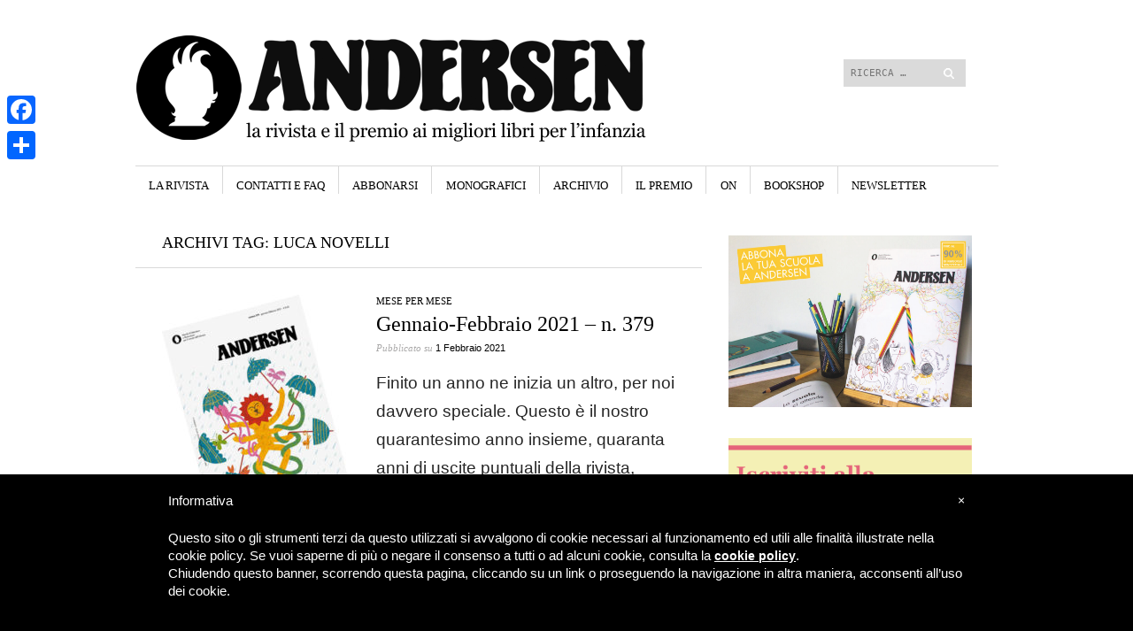

--- FILE ---
content_type: text/html; charset=UTF-8
request_url: https://www.andersen.it/tag/luca-novelli/
body_size: 15529
content:
<!DOCTYPE html>
<!--[if IE 8]>
<html id="ie8" lang="it-IT">
<![endif]-->
<!--[if !(IE 8)]><!-->
<html lang="it-IT">
<!--<![endif]-->
<head>
<meta charset="UTF-8" />
<meta name="viewport" content="width=device-width" />
<title>luca novelli Archivi - Andersen</title>
<link rel="profile" href="https://gmpg.org/xfn/11" />
<link rel="pingback" href="https://www.andersen.it/xmlrpc.php" />
<!--[if lt IE 9]>
<script src="https://www.andersen.it/wp-content/themes/sight-wpcom/js/html5.js" type="text/javascript"></script>
<![endif]-->
	
<meta name='robots' content='index, follow, max-image-preview:large, max-snippet:-1, max-video-preview:-1' />

	<!-- This site is optimized with the Yoast SEO plugin v22.6 - https://yoast.com/wordpress/plugins/seo/ -->
	<link rel="canonical" href="https://www.andersen.it/tag/luca-novelli/" />
	<link rel="next" href="https://www.andersen.it/tag/luca-novelli/page/2/" />
	<meta property="og:locale" content="it_IT" />
	<meta property="og:type" content="article" />
	<meta property="og:title" content="luca novelli Archivi - Andersen" />
	<meta property="og:url" content="https://www.andersen.it/tag/luca-novelli/" />
	<meta property="og:site_name" content="Andersen" />
	<meta name="twitter:card" content="summary_large_image" />
	<meta name="twitter:site" content="@andersentwitt" />
	<script type="application/ld+json" class="yoast-schema-graph">{"@context":"https://schema.org","@graph":[{"@type":"CollectionPage","@id":"https://www.andersen.it/tag/luca-novelli/","url":"https://www.andersen.it/tag/luca-novelli/","name":"luca novelli Archivi - Andersen","isPartOf":{"@id":"https://www.andersen.it/#website"},"primaryImageOfPage":{"@id":"https://www.andersen.it/tag/luca-novelli/#primaryimage"},"image":{"@id":"https://www.andersen.it/tag/luca-novelli/#primaryimage"},"thumbnailUrl":"https://www.andersen.it/wp-content/uploads/2021/01/cop_genfeb_ev.jpg","breadcrumb":{"@id":"https://www.andersen.it/tag/luca-novelli/#breadcrumb"},"inLanguage":"it-IT"},{"@type":"ImageObject","inLanguage":"it-IT","@id":"https://www.andersen.it/tag/luca-novelli/#primaryimage","url":"https://www.andersen.it/wp-content/uploads/2021/01/cop_genfeb_ev.jpg","contentUrl":"https://www.andersen.it/wp-content/uploads/2021/01/cop_genfeb_ev.jpg","width":374,"height":374},{"@type":"BreadcrumbList","@id":"https://www.andersen.it/tag/luca-novelli/#breadcrumb","itemListElement":[{"@type":"ListItem","position":1,"name":"Home","item":"https://www.andersen.it/"},{"@type":"ListItem","position":2,"name":"luca novelli"}]},{"@type":"WebSite","@id":"https://www.andersen.it/#website","url":"https://www.andersen.it/","name":"Andersen","description":"La rivista italiana dei libri per ragazzi","publisher":{"@id":"https://www.andersen.it/#organization"},"potentialAction":[{"@type":"SearchAction","target":{"@type":"EntryPoint","urlTemplate":"https://www.andersen.it/?s={search_term_string}"},"query-input":"required name=search_term_string"}],"inLanguage":"it-IT"},{"@type":"Organization","@id":"https://www.andersen.it/#organization","name":"Andersen - La rivista e il premio di illustrazione e letteratura per ragazzi","url":"https://www.andersen.it/","logo":{"@type":"ImageObject","inLanguage":"it-IT","@id":"https://www.andersen.it/#/schema/logo/image/","url":"https://www.andersen.it/wp-content/uploads/2013/11/ANDERSEN_logo-testa-rosso1.jpg","contentUrl":"https://www.andersen.it/wp-content/uploads/2013/11/ANDERSEN_logo-testa-rosso1.jpg","width":684,"height":582,"caption":"Andersen - La rivista e il premio di illustrazione e letteratura per ragazzi"},"image":{"@id":"https://www.andersen.it/#/schema/logo/image/"},"sameAs":["https://www.facebook.com/AndersenLaRivista","https://x.com/andersentwitt"]}]}</script>
	<!-- / Yoast SEO plugin. -->


<meta http-equiv="x-dns-prefetch-control" content="on">
<link href="https://app.ecwid.com" rel="preconnect" crossorigin />
<link href="https://ecomm.events" rel="preconnect" crossorigin />
<link href="https://d1q3axnfhmyveb.cloudfront.net" rel="preconnect" crossorigin />
<link href="https://dqzrr9k4bjpzk.cloudfront.net" rel="preconnect" crossorigin />
<link href="https://d1oxsl77a1kjht.cloudfront.net" rel="preconnect" crossorigin>
<link rel="prefetch" href="https://app.ecwid.com/script.js?2140298&data_platform=wporg&lang=it" as="script"/>
<link rel="prerender" href="https://www.andersen.it/bookshop/"/>
<link rel='dns-prefetch' href='//cdn.iubenda.com' />
<link rel='dns-prefetch' href='//static.addtoany.com' />
<link rel='dns-prefetch' href='//www.andersen.it' />
<link rel='dns-prefetch' href='//fonts.googleapis.com' />
<link rel="alternate" type="application/rss+xml" title="Andersen &raquo; Feed" href="https://www.andersen.it/feed/" />
<link rel="alternate" type="application/rss+xml" title="Andersen &raquo; Feed dei commenti" href="https://www.andersen.it/comments/feed/" />
<link rel="alternate" type="application/rss+xml" title="Andersen &raquo; luca novelli Feed del tag" href="https://www.andersen.it/tag/luca-novelli/feed/" />
<script type="text/javascript">
window._wpemojiSettings = {"baseUrl":"https:\/\/s.w.org\/images\/core\/emoji\/14.0.0\/72x72\/","ext":".png","svgUrl":"https:\/\/s.w.org\/images\/core\/emoji\/14.0.0\/svg\/","svgExt":".svg","source":{"concatemoji":"https:\/\/www.andersen.it\/wp-includes\/js\/wp-emoji-release.min.js?ver=273c354f6ab8f5ec41991c8a5200538a"}};
/*! This file is auto-generated */
!function(i,n){var o,s,e;function c(e){try{var t={supportTests:e,timestamp:(new Date).valueOf()};sessionStorage.setItem(o,JSON.stringify(t))}catch(e){}}function p(e,t,n){e.clearRect(0,0,e.canvas.width,e.canvas.height),e.fillText(t,0,0);var t=new Uint32Array(e.getImageData(0,0,e.canvas.width,e.canvas.height).data),r=(e.clearRect(0,0,e.canvas.width,e.canvas.height),e.fillText(n,0,0),new Uint32Array(e.getImageData(0,0,e.canvas.width,e.canvas.height).data));return t.every(function(e,t){return e===r[t]})}function u(e,t,n){switch(t){case"flag":return n(e,"\ud83c\udff3\ufe0f\u200d\u26a7\ufe0f","\ud83c\udff3\ufe0f\u200b\u26a7\ufe0f")?!1:!n(e,"\ud83c\uddfa\ud83c\uddf3","\ud83c\uddfa\u200b\ud83c\uddf3")&&!n(e,"\ud83c\udff4\udb40\udc67\udb40\udc62\udb40\udc65\udb40\udc6e\udb40\udc67\udb40\udc7f","\ud83c\udff4\u200b\udb40\udc67\u200b\udb40\udc62\u200b\udb40\udc65\u200b\udb40\udc6e\u200b\udb40\udc67\u200b\udb40\udc7f");case"emoji":return!n(e,"\ud83e\udef1\ud83c\udffb\u200d\ud83e\udef2\ud83c\udfff","\ud83e\udef1\ud83c\udffb\u200b\ud83e\udef2\ud83c\udfff")}return!1}function f(e,t,n){var r="undefined"!=typeof WorkerGlobalScope&&self instanceof WorkerGlobalScope?new OffscreenCanvas(300,150):i.createElement("canvas"),a=r.getContext("2d",{willReadFrequently:!0}),o=(a.textBaseline="top",a.font="600 32px Arial",{});return e.forEach(function(e){o[e]=t(a,e,n)}),o}function t(e){var t=i.createElement("script");t.src=e,t.defer=!0,i.head.appendChild(t)}"undefined"!=typeof Promise&&(o="wpEmojiSettingsSupports",s=["flag","emoji"],n.supports={everything:!0,everythingExceptFlag:!0},e=new Promise(function(e){i.addEventListener("DOMContentLoaded",e,{once:!0})}),new Promise(function(t){var n=function(){try{var e=JSON.parse(sessionStorage.getItem(o));if("object"==typeof e&&"number"==typeof e.timestamp&&(new Date).valueOf()<e.timestamp+604800&&"object"==typeof e.supportTests)return e.supportTests}catch(e){}return null}();if(!n){if("undefined"!=typeof Worker&&"undefined"!=typeof OffscreenCanvas&&"undefined"!=typeof URL&&URL.createObjectURL&&"undefined"!=typeof Blob)try{var e="postMessage("+f.toString()+"("+[JSON.stringify(s),u.toString(),p.toString()].join(",")+"));",r=new Blob([e],{type:"text/javascript"}),a=new Worker(URL.createObjectURL(r),{name:"wpTestEmojiSupports"});return void(a.onmessage=function(e){c(n=e.data),a.terminate(),t(n)})}catch(e){}c(n=f(s,u,p))}t(n)}).then(function(e){for(var t in e)n.supports[t]=e[t],n.supports.everything=n.supports.everything&&n.supports[t],"flag"!==t&&(n.supports.everythingExceptFlag=n.supports.everythingExceptFlag&&n.supports[t]);n.supports.everythingExceptFlag=n.supports.everythingExceptFlag&&!n.supports.flag,n.DOMReady=!1,n.readyCallback=function(){n.DOMReady=!0}}).then(function(){return e}).then(function(){var e;n.supports.everything||(n.readyCallback(),(e=n.source||{}).concatemoji?t(e.concatemoji):e.wpemoji&&e.twemoji&&(t(e.twemoji),t(e.wpemoji)))}))}((window,document),window._wpemojiSettings);
</script>
<style type="text/css">
img.wp-smiley,
img.emoji {
	display: inline !important;
	border: none !important;
	box-shadow: none !important;
	height: 1em !important;
	width: 1em !important;
	margin: 0 0.07em !important;
	vertical-align: -0.1em !important;
	background: none !important;
	padding: 0 !important;
}
</style>
	<style id='iubenda-inline-styles-from-embed-inline-css' type='text/css'>
 #iubenda-cs-banner { bottom: 0px !important; left: 0px !important; position: fixed !important; width: 100% !important; z-index: 99999998 !important; background-color: black; } .iubenda-cs-content { display: block; margin: 0 auto; padding: 20px; width: auto; font-family: Helvetica,Arial,FreeSans,sans-serif; font-size: 14px; background: #000; color: #fff;} .iubenda-cs-rationale { max-width: 900px; position: relative; margin: 0 auto; } .iubenda-banner-content &gt; p { font-family: Helvetica,Arial,FreeSans,sans-serif; line-height: 1.5; } .iubenda-cs-close-btn { margin:0; color: #fff; text-decoration: none; font-size: 14px; position: absolute; top: 0; right: 0; border: none; } .iubenda-cs-cookie-policy-lnk { text-decoration: underline; color: #fff; font-size: 14px; font-weight: 900; } 
</style>
<link rel='stylesheet' id='wp-block-library-css' href='https://www.andersen.it/wp-includes/css/dist/block-library/style.min.css?ver=273c354f6ab8f5ec41991c8a5200538a' type='text/css' media='all' />
<style id='classic-theme-styles-inline-css' type='text/css'>
/*! This file is auto-generated */
.wp-block-button__link{color:#fff;background-color:#32373c;border-radius:9999px;box-shadow:none;text-decoration:none;padding:calc(.667em + 2px) calc(1.333em + 2px);font-size:1.125em}.wp-block-file__button{background:#32373c;color:#fff;text-decoration:none}
</style>
<style id='global-styles-inline-css' type='text/css'>
body{--wp--preset--color--black: #000000;--wp--preset--color--cyan-bluish-gray: #abb8c3;--wp--preset--color--white: #ffffff;--wp--preset--color--pale-pink: #f78da7;--wp--preset--color--vivid-red: #cf2e2e;--wp--preset--color--luminous-vivid-orange: #ff6900;--wp--preset--color--luminous-vivid-amber: #fcb900;--wp--preset--color--light-green-cyan: #7bdcb5;--wp--preset--color--vivid-green-cyan: #00d084;--wp--preset--color--pale-cyan-blue: #8ed1fc;--wp--preset--color--vivid-cyan-blue: #0693e3;--wp--preset--color--vivid-purple: #9b51e0;--wp--preset--gradient--vivid-cyan-blue-to-vivid-purple: linear-gradient(135deg,rgba(6,147,227,1) 0%,rgb(155,81,224) 100%);--wp--preset--gradient--light-green-cyan-to-vivid-green-cyan: linear-gradient(135deg,rgb(122,220,180) 0%,rgb(0,208,130) 100%);--wp--preset--gradient--luminous-vivid-amber-to-luminous-vivid-orange: linear-gradient(135deg,rgba(252,185,0,1) 0%,rgba(255,105,0,1) 100%);--wp--preset--gradient--luminous-vivid-orange-to-vivid-red: linear-gradient(135deg,rgba(255,105,0,1) 0%,rgb(207,46,46) 100%);--wp--preset--gradient--very-light-gray-to-cyan-bluish-gray: linear-gradient(135deg,rgb(238,238,238) 0%,rgb(169,184,195) 100%);--wp--preset--gradient--cool-to-warm-spectrum: linear-gradient(135deg,rgb(74,234,220) 0%,rgb(151,120,209) 20%,rgb(207,42,186) 40%,rgb(238,44,130) 60%,rgb(251,105,98) 80%,rgb(254,248,76) 100%);--wp--preset--gradient--blush-light-purple: linear-gradient(135deg,rgb(255,206,236) 0%,rgb(152,150,240) 100%);--wp--preset--gradient--blush-bordeaux: linear-gradient(135deg,rgb(254,205,165) 0%,rgb(254,45,45) 50%,rgb(107,0,62) 100%);--wp--preset--gradient--luminous-dusk: linear-gradient(135deg,rgb(255,203,112) 0%,rgb(199,81,192) 50%,rgb(65,88,208) 100%);--wp--preset--gradient--pale-ocean: linear-gradient(135deg,rgb(255,245,203) 0%,rgb(182,227,212) 50%,rgb(51,167,181) 100%);--wp--preset--gradient--electric-grass: linear-gradient(135deg,rgb(202,248,128) 0%,rgb(113,206,126) 100%);--wp--preset--gradient--midnight: linear-gradient(135deg,rgb(2,3,129) 0%,rgb(40,116,252) 100%);--wp--preset--font-size--small: 13px;--wp--preset--font-size--medium: 20px;--wp--preset--font-size--large: 36px;--wp--preset--font-size--x-large: 42px;--wp--preset--spacing--20: 0.44rem;--wp--preset--spacing--30: 0.67rem;--wp--preset--spacing--40: 1rem;--wp--preset--spacing--50: 1.5rem;--wp--preset--spacing--60: 2.25rem;--wp--preset--spacing--70: 3.38rem;--wp--preset--spacing--80: 5.06rem;--wp--preset--shadow--natural: 6px 6px 9px rgba(0, 0, 0, 0.2);--wp--preset--shadow--deep: 12px 12px 50px rgba(0, 0, 0, 0.4);--wp--preset--shadow--sharp: 6px 6px 0px rgba(0, 0, 0, 0.2);--wp--preset--shadow--outlined: 6px 6px 0px -3px rgba(255, 255, 255, 1), 6px 6px rgba(0, 0, 0, 1);--wp--preset--shadow--crisp: 6px 6px 0px rgba(0, 0, 0, 1);}:where(.is-layout-flex){gap: 0.5em;}:where(.is-layout-grid){gap: 0.5em;}body .is-layout-flow > .alignleft{float: left;margin-inline-start: 0;margin-inline-end: 2em;}body .is-layout-flow > .alignright{float: right;margin-inline-start: 2em;margin-inline-end: 0;}body .is-layout-flow > .aligncenter{margin-left: auto !important;margin-right: auto !important;}body .is-layout-constrained > .alignleft{float: left;margin-inline-start: 0;margin-inline-end: 2em;}body .is-layout-constrained > .alignright{float: right;margin-inline-start: 2em;margin-inline-end: 0;}body .is-layout-constrained > .aligncenter{margin-left: auto !important;margin-right: auto !important;}body .is-layout-constrained > :where(:not(.alignleft):not(.alignright):not(.alignfull)){max-width: var(--wp--style--global--content-size);margin-left: auto !important;margin-right: auto !important;}body .is-layout-constrained > .alignwide{max-width: var(--wp--style--global--wide-size);}body .is-layout-flex{display: flex;}body .is-layout-flex{flex-wrap: wrap;align-items: center;}body .is-layout-flex > *{margin: 0;}body .is-layout-grid{display: grid;}body .is-layout-grid > *{margin: 0;}:where(.wp-block-columns.is-layout-flex){gap: 2em;}:where(.wp-block-columns.is-layout-grid){gap: 2em;}:where(.wp-block-post-template.is-layout-flex){gap: 1.25em;}:where(.wp-block-post-template.is-layout-grid){gap: 1.25em;}.has-black-color{color: var(--wp--preset--color--black) !important;}.has-cyan-bluish-gray-color{color: var(--wp--preset--color--cyan-bluish-gray) !important;}.has-white-color{color: var(--wp--preset--color--white) !important;}.has-pale-pink-color{color: var(--wp--preset--color--pale-pink) !important;}.has-vivid-red-color{color: var(--wp--preset--color--vivid-red) !important;}.has-luminous-vivid-orange-color{color: var(--wp--preset--color--luminous-vivid-orange) !important;}.has-luminous-vivid-amber-color{color: var(--wp--preset--color--luminous-vivid-amber) !important;}.has-light-green-cyan-color{color: var(--wp--preset--color--light-green-cyan) !important;}.has-vivid-green-cyan-color{color: var(--wp--preset--color--vivid-green-cyan) !important;}.has-pale-cyan-blue-color{color: var(--wp--preset--color--pale-cyan-blue) !important;}.has-vivid-cyan-blue-color{color: var(--wp--preset--color--vivid-cyan-blue) !important;}.has-vivid-purple-color{color: var(--wp--preset--color--vivid-purple) !important;}.has-black-background-color{background-color: var(--wp--preset--color--black) !important;}.has-cyan-bluish-gray-background-color{background-color: var(--wp--preset--color--cyan-bluish-gray) !important;}.has-white-background-color{background-color: var(--wp--preset--color--white) !important;}.has-pale-pink-background-color{background-color: var(--wp--preset--color--pale-pink) !important;}.has-vivid-red-background-color{background-color: var(--wp--preset--color--vivid-red) !important;}.has-luminous-vivid-orange-background-color{background-color: var(--wp--preset--color--luminous-vivid-orange) !important;}.has-luminous-vivid-amber-background-color{background-color: var(--wp--preset--color--luminous-vivid-amber) !important;}.has-light-green-cyan-background-color{background-color: var(--wp--preset--color--light-green-cyan) !important;}.has-vivid-green-cyan-background-color{background-color: var(--wp--preset--color--vivid-green-cyan) !important;}.has-pale-cyan-blue-background-color{background-color: var(--wp--preset--color--pale-cyan-blue) !important;}.has-vivid-cyan-blue-background-color{background-color: var(--wp--preset--color--vivid-cyan-blue) !important;}.has-vivid-purple-background-color{background-color: var(--wp--preset--color--vivid-purple) !important;}.has-black-border-color{border-color: var(--wp--preset--color--black) !important;}.has-cyan-bluish-gray-border-color{border-color: var(--wp--preset--color--cyan-bluish-gray) !important;}.has-white-border-color{border-color: var(--wp--preset--color--white) !important;}.has-pale-pink-border-color{border-color: var(--wp--preset--color--pale-pink) !important;}.has-vivid-red-border-color{border-color: var(--wp--preset--color--vivid-red) !important;}.has-luminous-vivid-orange-border-color{border-color: var(--wp--preset--color--luminous-vivid-orange) !important;}.has-luminous-vivid-amber-border-color{border-color: var(--wp--preset--color--luminous-vivid-amber) !important;}.has-light-green-cyan-border-color{border-color: var(--wp--preset--color--light-green-cyan) !important;}.has-vivid-green-cyan-border-color{border-color: var(--wp--preset--color--vivid-green-cyan) !important;}.has-pale-cyan-blue-border-color{border-color: var(--wp--preset--color--pale-cyan-blue) !important;}.has-vivid-cyan-blue-border-color{border-color: var(--wp--preset--color--vivid-cyan-blue) !important;}.has-vivid-purple-border-color{border-color: var(--wp--preset--color--vivid-purple) !important;}.has-vivid-cyan-blue-to-vivid-purple-gradient-background{background: var(--wp--preset--gradient--vivid-cyan-blue-to-vivid-purple) !important;}.has-light-green-cyan-to-vivid-green-cyan-gradient-background{background: var(--wp--preset--gradient--light-green-cyan-to-vivid-green-cyan) !important;}.has-luminous-vivid-amber-to-luminous-vivid-orange-gradient-background{background: var(--wp--preset--gradient--luminous-vivid-amber-to-luminous-vivid-orange) !important;}.has-luminous-vivid-orange-to-vivid-red-gradient-background{background: var(--wp--preset--gradient--luminous-vivid-orange-to-vivid-red) !important;}.has-very-light-gray-to-cyan-bluish-gray-gradient-background{background: var(--wp--preset--gradient--very-light-gray-to-cyan-bluish-gray) !important;}.has-cool-to-warm-spectrum-gradient-background{background: var(--wp--preset--gradient--cool-to-warm-spectrum) !important;}.has-blush-light-purple-gradient-background{background: var(--wp--preset--gradient--blush-light-purple) !important;}.has-blush-bordeaux-gradient-background{background: var(--wp--preset--gradient--blush-bordeaux) !important;}.has-luminous-dusk-gradient-background{background: var(--wp--preset--gradient--luminous-dusk) !important;}.has-pale-ocean-gradient-background{background: var(--wp--preset--gradient--pale-ocean) !important;}.has-electric-grass-gradient-background{background: var(--wp--preset--gradient--electric-grass) !important;}.has-midnight-gradient-background{background: var(--wp--preset--gradient--midnight) !important;}.has-small-font-size{font-size: var(--wp--preset--font-size--small) !important;}.has-medium-font-size{font-size: var(--wp--preset--font-size--medium) !important;}.has-large-font-size{font-size: var(--wp--preset--font-size--large) !important;}.has-x-large-font-size{font-size: var(--wp--preset--font-size--x-large) !important;}
.wp-block-navigation a:where(:not(.wp-element-button)){color: inherit;}
:where(.wp-block-post-template.is-layout-flex){gap: 1.25em;}:where(.wp-block-post-template.is-layout-grid){gap: 1.25em;}
:where(.wp-block-columns.is-layout-flex){gap: 2em;}:where(.wp-block-columns.is-layout-grid){gap: 2em;}
.wp-block-pullquote{font-size: 1.5em;line-height: 1.6;}
</style>
<link rel='stylesheet' id='ecwid-css-css' href='https://www.andersen.it/wp-content/plugins/ecwid-shopping-cart/css/frontend.css?ver=7.0.5' type='text/css' media='all' />
<link rel='stylesheet' id='ngg_trigger_buttons-css' href='https://www.andersen.it/wp-content/plugins/nextgen-gallery/static/GalleryDisplay/trigger_buttons.css?ver=4.0.3' type='text/css' media='all' />
<link rel='stylesheet' id='fancybox-0-css' href='https://www.andersen.it/wp-content/plugins/nextgen-gallery/static/Lightbox/fancybox/jquery.fancybox-1.3.4.css?ver=4.0.3' type='text/css' media='all' />
<link rel='stylesheet' id='fontawesome_v4_shim_style-css' href='https://www.andersen.it/wp-content/plugins/nextgen-gallery/static/FontAwesome/css/v4-shims.min.css?ver=273c354f6ab8f5ec41991c8a5200538a' type='text/css' media='all' />
<link rel='stylesheet' id='fontawesome-css' href='https://www.andersen.it/wp-content/plugins/nextgen-gallery/static/FontAwesome/css/all.min.css?ver=273c354f6ab8f5ec41991c8a5200538a' type='text/css' media='all' />
<link rel='stylesheet' id='nextgen_pagination_style-css' href='https://www.andersen.it/wp-content/plugins/nextgen-gallery/static/GalleryDisplay/pagination_style.css?ver=4.0.3' type='text/css' media='all' />
<link rel='stylesheet' id='nextgen_basic_thumbnails_style-css' href='https://www.andersen.it/wp-content/plugins/nextgen-gallery/static/Thumbnails/nextgen_basic_thumbnails.css?ver=4.0.3' type='text/css' media='all' />
<link rel='stylesheet' id='style-css' href='https://www.andersen.it/wp-content/themes/sight-wpcom/style.css?ver=273c354f6ab8f5ec41991c8a5200538a' type='text/css' media='all' />
<link rel='stylesheet' id='googlefonts-css' href='https://fonts.googleapis.com/css?family=Old+Standard+TT%3A400%2C700&#038;ver=273c354f6ab8f5ec41991c8a5200538a' type='text/css' media='all' />
<link rel='stylesheet' id='addtoany-css' href='https://www.andersen.it/wp-content/plugins/add-to-any/addtoany.min.css?ver=1.16' type='text/css' media='all' />
<style id='addtoany-inline-css' type='text/css'>
@media screen and (max-width:980px){
.a2a_floating_style.a2a_vertical_style{display:none;}
}
</style>
<link rel='stylesheet' id='sib-front-css-css' href='https://www.andersen.it/wp-content/plugins/mailin/css/mailin-front.css?ver=273c354f6ab8f5ec41991c8a5200538a' type='text/css' media='all' />

<script  type="text/javascript" class=" _iub_cs_skip" id="iubenda-head-inline-scripts-0" type="text/javascript">
var _iub = _iub || []; _iub.csConfiguration = {"banner":{"applyStyles":false},"lang":"it","siteId":1168648,"reloadOnConsent":true,"rebuildIframe":true,"cookiePolicyId":89781106};
</script>
<script  type="text/javascript" charset="UTF-8" async="" class=" _iub_cs_skip" type='text/javascript' src='//cdn.iubenda.com/cookie_solution/safemode/iubenda_cs.js?ver=3.12.5' id='iubenda-head-scripts-0-js'></script>
<script id="addtoany-core-js-before" type="text/javascript">
window.a2a_config=window.a2a_config||{};a2a_config.callbacks=[];a2a_config.overlays=[];a2a_config.templates={};a2a_localize = {
	Share: "Condividi",
	Save: "Salva",
	Subscribe: "Abbonati",
	Email: "Email",
	Bookmark: "Segnalibro",
	ShowAll: "espandi",
	ShowLess: "comprimi",
	FindServices: "Trova servizi",
	FindAnyServiceToAddTo: "Trova subito un servizio da aggiungere",
	PoweredBy: "Powered by",
	ShareViaEmail: "Condividi via email",
	SubscribeViaEmail: "Iscriviti via email",
	BookmarkInYourBrowser: "Aggiungi ai segnalibri",
	BookmarkInstructions: "Premi Ctrl+D o \u2318+D per mettere questa pagina nei preferiti",
	AddToYourFavorites: "Aggiungi ai favoriti",
	SendFromWebOrProgram: "Invia da qualsiasi indirizzo email o programma di posta elettronica",
	EmailProgram: "Programma di posta elettronica",
	More: "Di più&#8230;",
	ThanksForSharing: "Grazie per la condivisione!",
	ThanksForFollowing: "Thanks for following!"
};
</script>
<script type='text/javascript' defer src='https://static.addtoany.com/menu/page.js' id='addtoany-core-js'></script>
<script type='text/javascript' src='https://www.andersen.it/wp-includes/js/jquery/jquery.min.js?ver=3.7.0' id='jquery-core-js'></script>
<script type='text/javascript' src='https://www.andersen.it/wp-includes/js/jquery/jquery-migrate.min.js?ver=3.4.1' id='jquery-migrate-js'></script>
<script type='text/javascript' defer src='https://www.andersen.it/wp-content/plugins/add-to-any/addtoany.min.js?ver=1.1' id='addtoany-jquery-js'></script>
<script type='text/javascript' id='photocrati_ajax-js-extra'>
/* <![CDATA[ */
var photocrati_ajax = {"url":"https:\/\/www.andersen.it\/index.php?photocrati_ajax=1","rest_url":"https:\/\/www.andersen.it\/wp-json\/","wp_home_url":"https:\/\/www.andersen.it","wp_site_url":"https:\/\/www.andersen.it","wp_root_url":"https:\/\/www.andersen.it","wp_plugins_url":"https:\/\/www.andersen.it\/wp-content\/plugins","wp_content_url":"https:\/\/www.andersen.it\/wp-content","wp_includes_url":"https:\/\/www.andersen.it\/wp-includes\/","ngg_param_slug":"nggallery","rest_nonce":"880d2e2f73"};
/* ]]> */
</script>
<script type='text/javascript' src='https://www.andersen.it/wp-content/plugins/nextgen-gallery/static/Legacy/ajax.min.js?ver=4.0.3' id='photocrati_ajax-js'></script>
<script type='text/javascript' src='https://www.andersen.it/wp-content/plugins/nextgen-gallery/static/FontAwesome/js/v4-shims.min.js?ver=5.3.1' id='fontawesome_v4_shim-js'></script>
<script type='text/javascript' defer crossorigin="anonymous" data-auto-replace-svg="false" data-keep-original-source="false" data-search-pseudo-elements src='https://www.andersen.it/wp-content/plugins/nextgen-gallery/static/FontAwesome/js/all.min.js?ver=5.3.1' id='fontawesome-js'></script>
<script type='text/javascript' src='https://www.andersen.it/wp-content/plugins/nextgen-gallery/static/Thumbnails/nextgen_basic_thumbnails.js?ver=4.0.3' id='nextgen_basic_thumbnails_script-js'></script>
<script type='text/javascript' id='sib-front-js-js-extra'>
/* <![CDATA[ */
var sibErrMsg = {"invalidMail":"Please fill out valid email address","requiredField":"Please fill out required fields","invalidDateFormat":"Please fill out valid date format","invalidSMSFormat":"Please fill out valid phone number"};
var ajax_sib_front_object = {"ajax_url":"https:\/\/www.andersen.it\/wp-admin\/admin-ajax.php","ajax_nonce":"d4127b1db4","flag_url":"https:\/\/www.andersen.it\/wp-content\/plugins\/mailin\/img\/flags\/"};
/* ]]> */
</script>
<script type='text/javascript' src='https://www.andersen.it/wp-content/plugins/mailin/js/mailin-front.js?ver=1733769513' id='sib-front-js-js'></script>
<script type='text/javascript' src='https://www.andersen.it/wp-content/plugins/google-analyticator/external-tracking.min.js?ver=6.5.7' id='ga-external-tracking-js'></script>
<link rel="https://api.w.org/" href="https://www.andersen.it/wp-json/" /><link rel="alternate" type="application/json" href="https://www.andersen.it/wp-json/wp/v2/tags/137" /><link rel="EditURI" type="application/rsd+xml" title="RSD" href="https://www.andersen.it/xmlrpc.php?rsd" />

<script data-cfasync="false" data-no-optimize="1" type="text/javascript">
window.ec = window.ec || Object()
window.ec.config = window.ec.config || Object();
window.ec.config.enable_canonical_urls = true;

</script>
        <!--noptimize-->
        <script data-cfasync="false" type="text/javascript">
            window.ec = window.ec || Object();
            window.ec.config = window.ec.config || Object();
            window.ec.config.store_main_page_url = 'https://www.andersen.it/bookshop/';
        </script>
        <!--/noptimize-->
        			<style type="text/css" media="screen">
				/**
				 * Plugin Name: Subtitles
				 * Plugin URI: http://wordpress.org/plugins/subtitles/
				 * Description: Easily add subtitles into your WordPress posts, pages, custom post types, and themes.
				 * Author: We Cobble
				 * Author URI: https://wecobble.com/
				 * Version: 2.2.0
				 * License: GNU General Public License v2 or later
				 * License URI: http://www.gnu.org/licenses/gpl-2.0.html
				 */

				/**
				 * Be explicit about this styling only applying to spans,
				 * since that's the default markup that's returned by
				 * Subtitles. If a developer overrides the default subtitles
				 * markup with another element or class, we don't want to stomp
				 * on that.
				 *
				 * @since 1.0.0
				 */
				span.entry-subtitle {
					display: block; /* Put subtitles on their own line by default. */
					font-size: 0.53333333333333em; /* Sensible scaling. It's assumed that post titles will be wrapped in heading tags. */
				}
				/**
				 * If subtitles are shown in comment areas, we'll hide them by default.
				 *
				 * @since 1.0.5
				 */
				#comments .comments-title span.entry-subtitle {
					display: none;
				}
			</style>	<style type="text/css">
			.site-header hgroup {
			background: url(https://www.andersen.it/wp-content/uploads/2025/03/cropped-AND_testat_new.png) no-repeat;
			margin: 0;
			min-height: 150px;
			height: auto !important;
		}
		.header-link {
			display: table-cell;
		}

		@media only screen and (max-width: 890px) {
			.site-header hgroup {
				background-size: contain;
				min-height: auto;
				height: auto;
			}
		}
			.site-title,
		.site-description {
			text-indent: -9999px;
			clip: rect(1px 1px 1px 1px); /* IE6, IE7 */
			clip: rect(1px, 1px, 1px, 1px);
		}
		</style>
	<!-- Google Analytics Tracking by Google Analyticator 6.5.7 -->
<script type="text/javascript">
    var analyticsFileTypes = [];
    var analyticsSnippet = 'disabled';
    var analyticsEventTracking = 'enabled';
</script>
<script type="text/javascript">
	(function(i,s,o,g,r,a,m){i['GoogleAnalyticsObject']=r;i[r]=i[r]||function(){
	(i[r].q=i[r].q||[]).push(arguments)},i[r].l=1*new Date();a=s.createElement(o),
	m=s.getElementsByTagName(o)[0];a.async=1;a.src=g;m.parentNode.insertBefore(a,m)
	})(window,document,'script','//www.google-analytics.com/analytics.js','ga');
	ga('create', 'UA-59172253-1', 'auto');

	ga('set', 'anonymizeIp', true);
 
	ga('send', 'pageview');
</script>
		<style type="text/css" id="wp-custom-css">
			.entry-content a:hover{text-decoration-color: #ff0000 !important;}
.entry-content a:hover{color: #ff0000 !important;}

.entry-content p  {font-size: 14pt; }
p {font-size: 11pt; }

}


		</style>
			

<!-- Facebook Pixel Code -->
<script type="text/plain" class="_iub_cs_activate">
  !function(f,b,e,v,n,t,s)
  {if(f.fbq)return;n=f.fbq=function(){n.callMethod?
  n.callMethod.apply(n,arguments):n.queue.push(arguments)};
  if(!f._fbq)f._fbq=n;n.push=n;n.loaded=!0;n.version='2.0';
  n.queue=[];t=b.createElement(e);t.async=!0;
  t.src=v;s=b.getElementsByTagName(e)[0];
  s.parentNode.insertBefore(t,s)}(window, document,'script',
  'https://connect.facebook.net/en_US/fbevents.js');
  fbq('init', '128931511143818');
  fbq('track', 'PageView');
</script>
<noscript><img height="1" width="1" style="display:none"
  src="https://www.facebook.com/tr?id=128931511143818&ev=PageView&noscript=1"
/></noscript>
<!-- End Facebook Pixel Code -->

</head>

<body class="archive tag tag-luca-novelli tag-137 wp-custom-logo">
<div id="page" class="hfeed site">
		<header id="masthead" class="site-header" role="banner">
		<a class="header-link" href="https://www.andersen.it/" title="Andersen" rel="home"></a>
		<hgroup>
			<h1 class="site-title"><a href="https://www.andersen.it/" title="Andersen" rel="home">Andersen</a></h1>
			<h2 class="site-description">La rivista italiana dei libri per ragazzi</h2>
		</hgroup>

		<div class="header-nav-search-container">
			<div class="header-search">
				 	<form method="get" id="searchform" action="https://www.andersen.it/" role="search">
		<label for="s" class="assistive-text">Cerca</label>
		<input type="text" class="field" name="s" id="s" placeholder="Ricerca &hellip;" />
		<input type="submit" class="submit" name="submit" id="searchsubmit" value="Cerca" />
	</form>
			</div><!-- .header-search -->
			<nav role="navigation" class="secondary-navigation">
				<h1 class="assistive-text">Menu</h1>
				<div class="assistive-text skip-link"><a href="#content" title="Vai al contenuto">Vai al contenuto</a></div>
							</nav><!-- .site-navigation .secondary-navigation -->
		</div><!-- .header-nav-search-container -->
	</header><!-- #masthead .site-header -->

	<nav role="navigation" class="site-navigation main-navigation">
		<h1 class="assistive-text">Menu</h1>
		<div class="assistive-text skip-link"><a href="#content" title="Vai al contenuto">Vai al contenuto</a></div>

		<div class="menu-menu-container"><ul id="menu-menu" class="menu"><li id="menu-item-27" class="menu-item menu-item-type-post_type menu-item-object-page menu-item-27"><a href="https://www.andersen.it/rivista/">La rivista</a></li>
<li id="menu-item-9" class="menu-item menu-item-type-post_type menu-item-object-page menu-item-9"><a href="https://www.andersen.it/contatti/">Contatti e FAQ</a></li>
<li id="menu-item-26" class="menu-item menu-item-type-post_type menu-item-object-page menu-item-26"><a href="https://www.andersen.it/comeabbonarsi/">Abbonarsi</a></li>
<li id="menu-item-25" class="menu-item menu-item-type-post_type menu-item-object-page menu-item-25"><a href="https://www.andersen.it/monografici/">Monografici</a></li>
<li id="menu-item-8889" class="menu-item menu-item-type-taxonomy menu-item-object-category menu-item-8889"><a href="https://www.andersen.it/category/news/dallarchivio/">Archivio</a></li>
<li id="menu-item-23" class="menu-item menu-item-type-post_type menu-item-object-page menu-item-23"><a href="https://www.andersen.it/premioandersen/">Il Premio</a></li>
<li id="menu-item-28523" class="menu-item menu-item-type-post_type menu-item-object-page menu-item-28523"><a href="https://www.andersen.it/on/">ON</a></li>
<li id="menu-item-1243" class="menu-item menu-item-type-post_type menu-item-object-page menu-item-1243"><a href="https://www.andersen.it/bookshop/">Bookshop</a></li>
<li id="menu-item-28467" class="menu-item menu-item-type-custom menu-item-object-custom menu-item-28467"><a href="https://www.andersen.it/newsletter/">Newsletter</a></li>
</ul></div>	</nav><!-- .site-navigation .main-navigation -->

	
	<div id="main">
		<section id="primary" class="site-content">
			<div id="content" role="main">

			
				<header class="page-header">
					<h1 class="page-title">
						Archivi tag: <span>luca novelli</span>					</h1>
									</header><!-- .page-header -->

				
								
					
<article id="post-20028" class="post-20028 post type-post status-publish format-standard has-post-thumbnail hentry category-mese-per-mese tag-2755 tag-27-gennaio tag-baby-talk tag-barbara-schiaffino tag-caterina-rrmaonda tag-dante tag-davide-boero tag-eva-valvo tag-febbraio tag-federica-iacobelli tag-gabrella-zammataro tag-gennaio-febbraio tag-genniao tag-gesualdo-bufalino tag-giorno-della-memoria tag-hahn tag-holbling-matkovic tag-ignazio-fulghesu tag-letteratura-teatrale tag-lorenzo-luatti tag-luca-novelli tag-touchscreen tag-walter-fochesato">

			<div class="entry-thumbnail">
			<a href="https://www.andersen.it/gennaio-febbraio-2021-n-379/" rel="bookmark" title="Permanent Link to Gennaio-Febbraio 2021 &#8211; n. 379">
				<img width="212" height="212" src="https://www.andersen.it/wp-content/uploads/2021/01/cop_genfeb_ev-212x212.jpg" class="post-thumbnail wp-post-image" alt="Gennaio-Febbraio 2021 &#8211; n. 379" decoding="async" title="Gennaio-Febbraio 2021 &#8211; n. 379" srcset="https://www.andersen.it/wp-content/uploads/2021/01/cop_genfeb_ev-212x212.jpg 212w, https://www.andersen.it/wp-content/uploads/2021/01/cop_genfeb_ev-300x300.jpg 300w, https://www.andersen.it/wp-content/uploads/2021/01/cop_genfeb_ev-290x290.jpg 290w, https://www.andersen.it/wp-content/uploads/2021/01/cop_genfeb_ev.jpg 374w" sizes="(max-width: 212px) 100vw, 212px" />			</a>
		</div><!-- .entry-thumbnail -->
	
	<header class="entry-header">

		<div class="entry-categories">
											<span class="cat-links">
					<a href="https://www.andersen.it/category/news/la-rivista/mese-per-mese/" rel="category tag">Mese per mese</a>				</span>
									</div><!-- .entry-categories -->

		<h1 class="entry-title"><a href="https://www.andersen.it/gennaio-febbraio-2021-n-379/" rel="bookmark">Gennaio-Febbraio 2021 &#8211; n. 379</a></h1>

				<div class="entry-meta">
			Pubblicato su <a href="https://www.andersen.it/gennaio-febbraio-2021-n-379/" title="12:26" rel="bookmark"><time class="entry-date" datetime="2021-02-01T12:26:16+01:00" pubdate>1 Febbraio 2021</time></a><span class="byline"> da <span class="author vcard"><a class="url fn n" href="https://www.andersen.it/author/a58n91d30e71r60sen/" title="Vedi tutti gli articoli di Andersen" rel="author">Andersen</a></span></span>					</div><!-- .entry-meta -->
			</header><!-- .entry-header -->

		<div class="entry-content">
		<p>Finito un anno ne inizia un altro, per noi davvero speciale. Questo è il nostro quarantesimo anno insieme, quaranta anni di uscite puntuali della rivista, quasi quattrocento numeri tutti dedicati alla cultura e all&#8217;infanzia. Quaranta anni non sono pochi. Trascorso un tempo così lungo i nonni festeggiavano le nozze di rubino; e il rosso, lo &hellip; <span class="more-link"><a href="https://www.andersen.it/gennaio-febbraio-2021-n-379/">Continua a leggere <span class="meta-nav">&rarr;</span></a></span></p>
			</div><!-- .entry-content -->
	
	<footer class="entry-meta">
			</footer><!-- .entry-meta -->
</article><!-- #post-20028 -->

				
					
<article id="post-15803" class="post-15803 post type-post status-publish format-standard has-post-thumbnail hentry category-appuntamenti-news tag-andrea-valente tag-andrea-vico tag-annalisa-bugini tag-carlo-carzan tag-domenica-che-storia tag-emanuela-bussolati tag-luca-novelli tag-telmo-pievani tag-teresa-porcella">

			<div class="entry-thumbnail">
			<a href="https://www.andersen.it/domenica-che-storia-2019/" rel="bookmark" title="Permanent Link to Domenica che storia! 2019">
				<img width="212" height="212" src="https://www.andersen.it/wp-content/uploads/2019/10/IMG_0169-212x212.jpg" class="post-thumbnail wp-post-image" alt="Domenica che storia! 2019" decoding="async" title="Domenica che storia! 2019" loading="lazy" srcset="https://www.andersen.it/wp-content/uploads/2019/10/IMG_0169-212x212.jpg 212w, https://www.andersen.it/wp-content/uploads/2019/10/IMG_0169-290x290.jpg 290w" sizes="(max-width: 212px) 100vw, 212px" />			</a>
		</div><!-- .entry-thumbnail -->
	
	<header class="entry-header">

		<div class="entry-categories">
											<span class="cat-links">
					<a href="https://www.andersen.it/category/news/appuntamenti-news/" rel="category tag">APPUNTAMENTI</a>				</span>
									</div><!-- .entry-categories -->

		<h1 class="entry-title"><a href="https://www.andersen.it/domenica-che-storia-2019/" rel="bookmark">Domenica che storia! 2019</a></h1>

				<div class="entry-meta">
			Pubblicato su <a href="https://www.andersen.it/domenica-che-storia-2019/" title="17:37" rel="bookmark"><time class="entry-date" datetime="2019-10-21T17:37:48+02:00" pubdate>21 Ottobre 2019</time></a><span class="byline"> da <span class="author vcard"><a class="url fn n" href="https://www.andersen.it/author/a58n91d30e71r60sen/" title="Vedi tutti gli articoli di Andersen" rel="author">Andersen</a></span></span>					</div><!-- .entry-meta -->
			</header><!-- .entry-header -->

		<div class="entry-content">
		<p>Lunedì 21 ottobre &#8211; Cos’è il Big Bang? Come funziona il nostro cervello? Perché la fetta biscottata ci cade sempre dalla parte imburrata? Per rispondere a questi e altri interrogativi, dopo il successo della prima edizione, dal 3 novembre torna al Piccolo Teatro della Corte Domenica che storia!, un ciclo di lezioni-spettacolo dedicate ai ragazzi &hellip; <span class="more-link"><a href="https://www.andersen.it/domenica-che-storia-2019/">Continua a leggere <span class="meta-nav">&rarr;</span></a></span></p>
			</div><!-- .entry-content -->
	
	<footer class="entry-meta">
			</footer><!-- .entry-meta -->
</article><!-- #post-15803 -->

				
					
<article id="post-14748" class="post-14748 post type-post status-publish format-standard has-post-thumbnail hentry category-mese-per-mese tag-2295 tag-andersen tag-anselmo-roveda tag-barbara-schiaffino tag-caterina-ramonda tag-fondo-storicoragazi-raf tag-leonardo-da-vinci tag-luca-novelli tag-luigi-santucci tag-maggio tag-maicol-mirco tag-maria-agostini tag-martina-russo tag-numero-del-mese tag-palao-ducale tag-premio-andersen-2 tag-salone-del-libro-di-torino tag-saverio-simonelli tag-staffetta-bimed tag-stefano-gorla tag-the-tjong-khing tag-walter-fochesato">

			<div class="entry-thumbnail">
			<a href="https://www.andersen.it/maggio-2019-n-362/" rel="bookmark" title="Permanent Link to Maggio 2019 &#8211; n. 362">
				<img width="212" height="212" src="https://www.andersen.it/wp-content/uploads/2019/05/ev_maggio-1.jpg" class="post-thumbnail wp-post-image" alt="Maggio 2019 &#8211; n. 362" decoding="async" title="Maggio 2019 &#8211; n. 362" loading="lazy" />			</a>
		</div><!-- .entry-thumbnail -->
	
	<header class="entry-header">

		<div class="entry-categories">
											<span class="cat-links">
					<a href="https://www.andersen.it/category/news/la-rivista/mese-per-mese/" rel="category tag">Mese per mese</a>				</span>
									</div><!-- .entry-categories -->

		<h1 class="entry-title"><a href="https://www.andersen.it/maggio-2019-n-362/" rel="bookmark">Maggio 2019 &#8211; n. 362</a></h1>

				<div class="entry-meta">
			Pubblicato su <a href="https://www.andersen.it/maggio-2019-n-362/" title="9:50" rel="bookmark"><time class="entry-date" datetime="2019-05-06T09:50:00+02:00" pubdate>6 Maggio 2019</time></a><span class="byline"> da <span class="author vcard"><a class="url fn n" href="https://www.andersen.it/author/a58n91d30e71r60sen/" title="Vedi tutti gli articoli di Andersen" rel="author">Andersen</a></span></span>					</div><!-- .entry-meta -->
			</header><!-- .entry-header -->

		<div class="entry-content">
		<p>Arriva maggio, tempo di Premio Andersen. Ancora qualche settimana e saranno noti i vincitori di questa trentottesima edizione. L’appuntamento per la cerimonia di assegnazione è, come di consueto, a Genova. Quest’anno sarà sabato 25 maggio a Palazzo Ducale, ma intorno a questa data ci saranno settimane fitte di appuntamenti in città intorno al libro e &hellip; <span class="more-link"><a href="https://www.andersen.it/maggio-2019-n-362/">Continua a leggere <span class="meta-nav">&rarr;</span></a></span></p>
			</div><!-- .entry-content -->
	
	<footer class="entry-meta">
			</footer><!-- .entry-meta -->
</article><!-- #post-14748 -->

				
					
<article id="post-14731" class="post-14731 post type-post status-publish format-standard has-post-thumbnail hentry category-appuntamenti-news tag-leonardo-da-vinci tag-luca-novelli">

			<div class="entry-thumbnail">
			<a href="https://www.andersen.it/mostre-geniali-per-i-500-anni-dalla-morte-di-leonardo/" rel="bookmark" title="Permanent Link to Mostre geniali per i 500 anni dalla morte di Leonardo di Luca Novelli">
				<img width="212" height="212" src="https://www.andersen.it/wp-content/uploads/2019/04/Schermata-2019-04-30-alle-20.40.51-212x212.png" class="post-thumbnail wp-post-image" alt="&lt;span class=&quot;entry-title-primary&quot;&gt;Mostre geniali per i 500 anni dalla morte di Leonardo&lt;/span&gt; &lt;span class=&quot;entry-subtitle&quot;&gt;di Luca Novelli&lt;/span&gt;" decoding="async" title="&lt;span class=&quot;entry-title-primary&quot;&gt;Mostre geniali per i 500 anni dalla morte di Leonardo&lt;/span&gt; &lt;span class=&quot;entry-subtitle&quot;&gt;di Luca Novelli&lt;/span&gt;" loading="lazy" srcset="https://www.andersen.it/wp-content/uploads/2019/04/Schermata-2019-04-30-alle-20.40.51-212x212.png 212w, https://www.andersen.it/wp-content/uploads/2019/04/Schermata-2019-04-30-alle-20.40.51-290x290.png 290w" sizes="(max-width: 212px) 100vw, 212px" />			</a>
		</div><!-- .entry-thumbnail -->
	
	<header class="entry-header">

		<div class="entry-categories">
											<span class="cat-links">
					<a href="https://www.andersen.it/category/news/appuntamenti-news/" rel="category tag">APPUNTAMENTI</a>				</span>
									</div><!-- .entry-categories -->

		<h1 class="entry-title"><a href="https://www.andersen.it/mostre-geniali-per-i-500-anni-dalla-morte-di-leonardo/" rel="bookmark"><span class="entry-title-primary">Mostre geniali per i 500 anni dalla morte di Leonardo</span> <span class="entry-subtitle">di Luca Novelli</span></a></h1>

				<div class="entry-meta">
			Pubblicato su <a href="https://www.andersen.it/mostre-geniali-per-i-500-anni-dalla-morte-di-leonardo/" title="23:38" rel="bookmark"><time class="entry-date" datetime="2019-04-30T23:38:22+02:00" pubdate>30 Aprile 2019</time></a><span class="byline"> da <span class="author vcard"><a class="url fn n" href="https://www.andersen.it/author/a58n91d30e71r60sen/" title="Vedi tutti gli articoli di Andersen" rel="author">Andersen</a></span></span>					</div><!-- .entry-meta -->
			</header><!-- .entry-header -->

		<div class="entry-content">
		<p>Pubblichiamo una piccola guida alle mostre da non perdere in occasione dei cinquecento anni dalla morte di Leonardo Da Vinci. Il servizio è a cura di Luca Novelli, che firma un articolo su Andersen di maggio n. 362 in occasione dell&#8217;uscita del suo nuovo libro,&nbsp;Geniale&nbsp;come Leonardo. Idee per liberare la tua creatività (Giunti, 2019). Sempre &hellip; <span class="more-link"><a href="https://www.andersen.it/mostre-geniali-per-i-500-anni-dalla-morte-di-leonardo/">Continua a leggere <span class="meta-nav">&rarr;</span></a></span></p>
			</div><!-- .entry-content -->
	
	<footer class="entry-meta">
			</footer><!-- .entry-meta -->
</article><!-- #post-14731 -->

				
					
<article id="post-14521" class="post-14521 post type-post status-publish format-standard has-post-thumbnail hentry category-mese-per-mese tag-2295 tag-25-maggio tag-alan-lee tag-andersen tag-anna-parola tag-annamaria-gozzi tag-anniversari tag-annuario-2019 tag-anselmo-roveda tag-aprile tag-arte tag-barbara-schiaffino tag-bologna tag-bologna-childrens-book-fair tag-carla-ida-salviati tag-caterina-ramonda tag-chiara-codeca tag-cinema tag-daniel-defoe tag-enrio-macchiavello tag-fiera-di-bologna tag-finalisti tag-finalisti-2019 tag-fotografia tag-genova-citta-del-libro-per-bambini-e-ragazzi tag-il-signore-degli-anelli tag-illustratore-di-copertina tag-illustrazione tag-interviste-2 tag-john-howe tag-jutta-bauer tag-la-casa-delle-storie tag-libri tag-luca-novelli tag-luigi-berio tag-mara-pace tag-marie-aude-murail tag-martina-russo tag-michela-murgia tag-natura tag-numero-del-mese tag-palazzo-ducale tag-peter-jackson tag-pino-boero tag-premio-andersen-2 tag-premio-andersen-2019 tag-promozione-della-lettura tag-resistenza tag-ritratto tag-rivolti tag-robinson-crusoe tag-rossella-caso tag-stephen-hawking tag-tolkien tag-vera-salton tag-walter-fochesato">

			<div class="entry-thumbnail">
			<a href="https://www.andersen.it/aprile-2019-n-361/" rel="bookmark" title="Permanent Link to Aprile 2019 &#8211; n . 361">
				<img width="212" height="212" src="https://www.andersen.it/wp-content/uploads/2019/03/ev_aprile_home-212x212.jpg" class="post-thumbnail wp-post-image" alt="Aprile 2019 &#8211; n . 361" decoding="async" title="Aprile 2019 &#8211; n . 361" loading="lazy" srcset="https://www.andersen.it/wp-content/uploads/2019/03/ev_aprile_home-212x212.jpg 212w, https://www.andersen.it/wp-content/uploads/2019/03/ev_aprile_home-290x290.jpg 290w" sizes="(max-width: 212px) 100vw, 212px" />			</a>
		</div><!-- .entry-thumbnail -->
	
	<header class="entry-header">

		<div class="entry-categories">
											<span class="cat-links">
					<a href="https://www.andersen.it/category/news/la-rivista/mese-per-mese/" rel="category tag">Mese per mese</a>				</span>
									</div><!-- .entry-categories -->

		<h1 class="entry-title"><a href="https://www.andersen.it/aprile-2019-n-361/" rel="bookmark">Aprile 2019 &#8211; n . 361</a></h1>

				<div class="entry-meta">
			Pubblicato su <a href="https://www.andersen.it/aprile-2019-n-361/" title="13:30" rel="bookmark"><time class="entry-date" datetime="2019-04-01T13:30:17+02:00" pubdate>1 Aprile 2019</time></a><span class="byline"> da <span class="author vcard"><a class="url fn n" href="https://www.andersen.it/author/a58n91d30e71r60sen/" title="Vedi tutti gli articoli di Andersen" rel="author">Andersen</a></span></span>					</div><!-- .entry-meta -->
			</header><!-- .entry-header -->

		<div class="entry-content">
		<p>Avete già sbirciato le pagine successive? Con il numero di aprile capita spesso; si corre subito a vedere la selezione dei libri in concorso al Premio Andersen. E sì, il numero in uscita per la Fiera di Bologna è anche l&#8217;occasione per fare il punto sull&#8217;anno editoriale appena passato. Anno editoriale che per il mondo &hellip; <span class="more-link"><a href="https://www.andersen.it/aprile-2019-n-361/">Continua a leggere <span class="meta-nav">&rarr;</span></a></span></p>
			</div><!-- .entry-content -->
	
	<footer class="entry-meta">
			</footer><!-- .entry-meta -->
</article><!-- #post-14521 -->

				
					<nav role="navigation" id="nav-below" class="site-navigation paging-navigation">
		<h1 class="assistive-text">Navigazione articolo</h1>

	
				<div class="nav-previous"><a href="https://www.andersen.it/tag/luca-novelli/page/2/" ><span class="meta-nav">&larr;</span> Articoli più vecchi</a></div>
		
		
	
	</nav><!-- #nav-below -->
	
			
			</div><!-- #content -->
		</section><!-- #primary .site-content -->

		<div id="secondary" class="widget-area" role="complementary">
						<aside id="block-22" class="widget widget_block widget_media_image">
<figure class="wp-block-image size-large"><a href="https://www.andersen.it/contributo-abbonamenti-scuole-2025/"><img decoding="async" loading="lazy" width="1024" height="723" src="https://www.andersen.it/wp-content/uploads/2025/10/Pagina-4-1-1024x723.jpg" alt="" class="wp-image-29737" srcset="https://www.andersen.it/wp-content/uploads/2025/10/Pagina-4-1-1024x723.jpg 1024w, https://www.andersen.it/wp-content/uploads/2025/10/Pagina-4-1-300x212.jpg 300w, https://www.andersen.it/wp-content/uploads/2025/10/Pagina-4-1-768x542.jpg 768w, https://www.andersen.it/wp-content/uploads/2025/10/Pagina-4-1-1536x1084.jpg 1536w, https://www.andersen.it/wp-content/uploads/2025/10/Pagina-4-1.jpg 2008w" sizes="(max-width: 1024px) 100vw, 1024px" /></a></figure>
</aside><aside id="block-11" class="widget widget_block widget_media_image">
<figure class="wp-block-image size-full is-resized"><a href="https://www.andersen.it/newsletter/"><img decoding="async" loading="lazy" width="775" height="758" src="https://www.andersen.it/wp-content/uploads/2025/03/banner_newsletter.png" alt="" class="wp-image-28474" style="aspect-ratio:1.0224274406332454;width:665px;height:auto" srcset="https://www.andersen.it/wp-content/uploads/2025/03/banner_newsletter.png 775w, https://www.andersen.it/wp-content/uploads/2025/03/banner_newsletter-300x293.png 300w, https://www.andersen.it/wp-content/uploads/2025/03/banner_newsletter-768x751.png 768w" sizes="(max-width: 775px) 100vw, 775px" /></a></figure>
</aside><aside id="block-14" class="widget widget_block widget_media_image">
<figure class="wp-block-image size-full is-resized"><a href="https://www.andersen.it/bookshop/"><img decoding="async" loading="lazy" width="775" height="758" src="https://www.andersen.it/wp-content/uploads/2025/03/banner_abbonamento2-1.png" alt="" class="wp-image-28472" style="aspect-ratio:1.0224274406332454;width:665px;height:auto" srcset="https://www.andersen.it/wp-content/uploads/2025/03/banner_abbonamento2-1.png 775w, https://www.andersen.it/wp-content/uploads/2025/03/banner_abbonamento2-1-300x293.png 300w, https://www.andersen.it/wp-content/uploads/2025/03/banner_abbonamento2-1-768x751.png 768w" sizes="(max-width: 775px) 100vw, 775px" /></a></figure>
</aside><aside id="block-19" class="widget widget_block widget_media_image">
<figure class="wp-block-image size-full is-resized"><a href=" https://www.andersen.it/i-progetti/"><img decoding="async" loading="lazy" width="775" height="758" src="https://www.andersen.it/wp-content/uploads/2025/03/banner_progetti.png" alt="" class="wp-image-28475" style="aspect-ratio:1;object-fit:cover;width:667px;height:auto" srcset="https://www.andersen.it/wp-content/uploads/2025/03/banner_progetti.png 775w, https://www.andersen.it/wp-content/uploads/2025/03/banner_progetti-300x293.png 300w, https://www.andersen.it/wp-content/uploads/2025/03/banner_progetti-768x751.png 768w" sizes="(max-width: 775px) 100vw, 775px" /></a></figure>
</aside><aside id="block-15" class="widget widget_block widget_media_image">
<figure class="wp-block-image size-full"><a href="https://www.andersen.it/in-libreria/"><img decoding="async" loading="lazy" width="768" height="640" src="https://www.andersen.it/wp-content/uploads/2014/11/banner-lat-librerie.jpg" alt="" class="wp-image-3200" srcset="https://www.andersen.it/wp-content/uploads/2014/11/banner-lat-librerie.jpg 768w, https://www.andersen.it/wp-content/uploads/2014/11/banner-lat-librerie-300x250.jpg 300w, https://www.andersen.it/wp-content/uploads/2014/11/banner-lat-librerie-600x500.jpg 600w" sizes="(max-width: 768px) 100vw, 768px" /></a></figure>
</aside><aside id="block-21" class="widget widget_block widget_text">
<p></p>
</aside><aside id="block-20" class="widget widget_block widget_text">
<p></p>
</aside>		</div><!-- #secondary .widget-area -->
	</div><!-- #main -->
	<footer id="colophon" class="site-footer" role="contentinfo">
		<div class="site-info">
						Andersen - Il Mondo dell’Infanzia | FEGUAGISKIA’STUDIOS S.a.s.| Via Crosa di Vergagni, 3 r. - 16124 Genova | P.IVA 02286480104 | Tel. 010.2510829 - fax 010.2510838				<smaller><br><br><a href="http://pulsante.it" target="_blank">powered by pulsante</a></smaller>
		</div><!-- .site-info -->
	</footer><!-- #colophon .site-footer -->
</div><!-- #page .hfeed .site -->
<div class="a2a_kit a2a_kit_size_32 a2a_floating_style a2a_vertical_style" style="left:0px;top:100px;background-color:transparent"><a class="a2a_button_facebook" href="https://www.addtoany.com/add_to/facebook?linkurl=https%3A%2F%2Fwww.andersen.it%2Ftag%2Fluca-novelli%2F&amp;linkname=luca%20novelli%20Archivi%20-%20Andersen" title="Facebook" rel="nofollow noopener" target="_blank"></a><a class="a2a_dd addtoany_share_save addtoany_share" href="https://www.addtoany.com/share"></a></div>		<!--noptimize-->
		<script data-cfasync="false" type="text/javascript">
			(function () {
				var ec_widgets = []
				window.ecwid_script_defer = true;
				window._xnext_initialization_scripts = window._xnext_initialization_scripts || [];
				window._xnext_initialization_scripts.push(...ec_widgets);

				var ecwidLazyScriptjsLoad = function() {
					if ( ! document.getElementById( 'ecwid-script' ) ) {
						var script = document.createElement('script');
						script.charset = 'utf-8';
						script.type = 'text/javascript';
						script.src = 'https://app.ecwid.com/script.js?2140298&data_platform=wporg&lang=it';
						script.id = 'ecwid-script';
						script.setAttribute('data-cfasync', 'false');

						document.body.appendChild(script);

						script.addEventListener('load', function() {
							var nodes = document.getElementsByClassName('ec-cart-widget')
							if (nodes.length > 0) {
								Ecwid.init();
							}

							if( typeof ecwidSaveDynamicCss !== 'undefined' ) {
								ecwidSaveDynamicCss();
							}
						});
					}
				}

				var isTouchDevice = false;
				var documentEventsForLazyLoading = ['mousedown', 'mouseup', 'mousemove', 'contextmenu', 'keydown', 'keyup'];
				var documentTouchEventsForLazyLoading = ['touchstart', 'touchend', 'touchcancel', 'touchmove'];

				if (!!('ontouchstart' in window)) {
					isTouchDevice = true;
				}

				var toggleEvent = function (el, add, event) {
					if (add) {
						el.addEventListener(event, ecwidLazyScriptjsLoad);
					} else {
						el.removeEventListener(event, ecwidLazyScriptjsLoad);
					}
				}

				if (isTouchDevice) {
					documentTouchEventsForLazyLoading.forEach(
						function applyEvent(event) {
							toggleEvent(document, true, event);
						}
					);
				} else {
					documentEventsForLazyLoading.forEach(
						function applyEvent(event) {
							toggleEvent(document, true, event);
						}
					);
				}
			})();
		</script>
		<!--/noptimize-->
		<!--noptimize--><script data-cfasync="false" data-no-optimize="1">if (typeof jQuery !== undefined && jQuery.mobile) { jQuery.mobile.hashListeningEnabled = false; jQuery.mobile.pushStateEnabled=false; }</script><!--/noptimize-->			<div   class='ec-cart-widget' 
				data-fixed='true' 
				data-fixed-position='BOTTOM_RIGHT' 
				data-fixed-shape='PILL'
				data-horizontal-indent="30" 
				data-vertical-indent="30" 
				data-layout='MEDIUM_ICON_COUNTER' 
				data-show-empty-cart='TRUE'
				data-show-buy-animation='true'
				data-icon='BAG'
			></div>

			<script data-cfasync="false" data-no-optimize="1">
			if (typeof Ecwid != 'undefined'){
				Ecwid.init();
			}
			</script>
			<script type='text/javascript' id='ecwid-frontend-js-js-extra'>
/* <![CDATA[ */
var ecwidParams = {"useJsApiToOpenStoreCategoriesPages":"","storeId":"2140298"};
/* ]]> */
</script>
<script type='text/javascript' src='https://www.andersen.it/wp-content/plugins/ecwid-shopping-cart/js/frontend.js?ver=7.0.5' id='ecwid-frontend-js-js'></script>
<script type='text/javascript' id='ngg_common-js-extra'>
/* <![CDATA[ */

var galleries = {};
galleries.gallery_32c2c4892fcd581719a641ebac89c170 = {"__defaults_set":null,"ID":"32c2c4892fcd581719a641ebac89c170","album_ids":[],"container_ids":["367"],"display":null,"display_settings":{"display_view":"default-view.php","images_per_page":"20","number_of_columns":0,"thumbnail_width":120,"thumbnail_height":90,"show_all_in_lightbox":0,"ajax_pagination":0,"use_imagebrowser_effect":0,"template":"","display_no_images_error":1,"disable_pagination":0,"show_slideshow_link":1,"slideshow_link_text":"[Show slideshow]","override_thumbnail_settings":0,"thumbnail_quality":"100","thumbnail_crop":1,"thumbnail_watermark":0,"ngg_triggers_display":"never","use_lightbox_effect":true},"display_type":"photocrati-nextgen_basic_thumbnails","effect_code":null,"entity_ids":[],"excluded_container_ids":[],"exclusions":[],"gallery_ids":[],"id":"32c2c4892fcd581719a641ebac89c170","ids":null,"image_ids":[],"images_list_count":null,"inner_content":null,"is_album_gallery":null,"maximum_entity_count":500,"order_by":"sortorder","order_direction":"ASC","returns":"included","skip_excluding_globally_excluded_images":null,"slug":null,"sortorder":[],"source":"galleries","src":null,"tag_ids":[],"tagcloud":false,"transient_id":null};
galleries.gallery_32c2c4892fcd581719a641ebac89c170.wordpress_page_root = "https:\/\/www.andersen.it\/gennaio-febbraio-2021-n-379\/";
var nextgen_lightbox_settings = {"static_path":"https:\/\/www.andersen.it\/wp-content\/plugins\/nextgen-gallery\/static\/Lightbox\/{placeholder}","context":"nextgen_images"};
/* ]]> */
</script>
<script type='text/javascript' src='https://www.andersen.it/wp-content/plugins/nextgen-gallery/static/GalleryDisplay/common.js?ver=4.0.3' id='ngg_common-js'></script>
<script id="ngg_common-js-after" type="text/javascript">
var nggLastTimeoutVal = 1000;

            var nggRetryFailedImage = function(img) {
                setTimeout(function(){
                    img.src = img.src;
                }, nggLastTimeoutVal);

                nggLastTimeoutVal += 500;
            }
</script>
<script type='text/javascript' src='https://www.andersen.it/wp-content/plugins/nextgen-gallery/static/Lightbox/lightbox_context.js?ver=4.0.3' id='ngg_lightbox_context-js'></script>
<script type='text/javascript' src='https://www.andersen.it/wp-content/plugins/nextgen-gallery/static/Lightbox/fancybox/jquery.easing-1.3.pack.js?ver=4.0.3' id='fancybox-0-js'></script>
<script type='text/javascript' src='https://www.andersen.it/wp-content/plugins/nextgen-gallery/static/Lightbox/fancybox/jquery.fancybox-1.3.4.pack.js?ver=4.0.3' id='fancybox-1-js'></script>
<script type='text/javascript' src='https://www.andersen.it/wp-content/plugins/nextgen-gallery/static/Lightbox/fancybox/nextgen_fancybox_init.js?ver=4.0.3' id='fancybox-2-js'></script>
<script type='text/javascript' src='https://www.andersen.it/wp-content/themes/sight-wpcom/js/small-menu.js?ver=20120206' id='small-menu-js'></script>
<script defer src="https://static.cloudflareinsights.com/beacon.min.js/vcd15cbe7772f49c399c6a5babf22c1241717689176015" integrity="sha512-ZpsOmlRQV6y907TI0dKBHq9Md29nnaEIPlkf84rnaERnq6zvWvPUqr2ft8M1aS28oN72PdrCzSjY4U6VaAw1EQ==" data-cf-beacon='{"version":"2024.11.0","token":"cd7f5af8b9f5497baef0244ec16241e4","r":1,"server_timing":{"name":{"cfCacheStatus":true,"cfEdge":true,"cfExtPri":true,"cfL4":true,"cfOrigin":true,"cfSpeedBrain":true},"location_startswith":null}}' crossorigin="anonymous"></script>
</body>
</html>



<!--Cached using Nginx-Helper on 2025-12-20 21:16:57. It took 90 queries executed in 0,234 seconds.-->
<!--Visit http://wordpress.org/extend/plugins/nginx-helper/faq/ for more details-->

--- FILE ---
content_type: text/css
request_url: https://www.andersen.it/wp-content/themes/sight-wpcom/style.css?ver=273c354f6ab8f5ec41991c8a5200538a
body_size: 7898
content:
/*
Theme Name: Sight - WordPress.com
Theme URI: https://wordpress.com/themes/sight/
Description: Sight blends simplicity with sophistication to bring refined beauty to your blog. It features a right sidebar for widgets, two custom menu locations, a slider for sticky posts, and a responsive layout that adapts to smaller screen sizes.
Version: 1.0.1
Author: WPShower
Author URI: http://wpshower.com/
License: GNU General Public License v2 or later
License URI: http://www.gnu.org/licenses/gpl-2.0.html
*/

/* =Reset
-------------------------------------------------------------- */

html, body, div, span, applet, object, iframe,
h1, h2, h3, h4, h5, h6, p, blockquote, pre,
a, abbr, acronym, address, big, cite, code,
del, dfn, em, font, ins, kbd, q, s, samp,
small, strike, strong, sub, sup, tt, var,
dl, dt, dd, ol, ul, li,
fieldset, form, label, legend,
table, caption, tbody, tfoot, thead, tr, th, td {
	border: 0;
	font-family: inherit;
	font-size: 100%;
	font-style: inherit;
	font-weight: inherit;
	margin: 0;
	outline: 0;
	padding: 0;
	vertical-align: baseline;
}
html {
	font-size: 62.5%; /* Corrects text resizing oddly in IE6/7 when body font-size is set using em units http://clagnut.com/blog/348/#c790 */
	overflow-y: scroll; /* Keeps page centred in all browsers regardless of content height */
	-webkit-text-size-adjust: 100%; /* Prevents iOS text size adjust after orientation change, without disabling user zoom */
	-ms-text-size-adjust: 100%; /* www.456bereastreet.com/archive/201012/controlling_text_size_in_safari_for_ios_without_disabling_user_zoom/ */
}
body {
	background: #fff;
}
article,
aside,
details,
figcaption,
figure,
footer,
header,
hgroup,
nav,
section {
	display: block;
}
ol, ul {
	list-style: none;
}
table { /* tables still need 'cellspacing="0"' in the markup */
	border-collapse: separate;
	border-spacing: 0;
}
caption, th, td {
	font-weight: normal;
	text-align: left;
}
blockquote:before, blockquote:after,
q:before, q:after {
	content: "";
}
blockquote, q {
	quotes: "" "";
}
a:focus {
	outline: thin dotted;
}
a:hover,
a:active { /* Improves readability when focused and also mouse hovered in all browsers people.opera.com/patrickl/experiments/keyboard/test */
	outline: 0;
}
a img {
	border: 0;
}


/* =Global
----------------------------------------------- */

body,
button,
input,
select,
textarea {
	color: #000;
	font-family: 'Helvetica Neue', Arial, sans-serif;
	font-size: 12px;
	font-size: 1.2rem;
	line-height: 1.4;
}
body {
	padding: 2em 0;
}

/* Headings */
h1,h2,h3,h4,h5,h6 {
	clear: both;
}
.secondary-navigation a,
.header-search input,
.main-navigation a,
.latest-posts-header,
.page-title,
.entry-header .entry-meta,
footer.entry-meta,
.entry-title,
.cat-links,
.widget-area,
.widgettitle,
.post-navigation .nav-label,
.entry-content blockquote p,
.comments-title,
.comment .reply,
.comment-meta,
.comment-author,
#reply-title,
.site-footer,
.menu-toggle,
.main-small-navigation .menu {
	font-family: Georgia, 'Times New Roman', serif;
}
hr {
	background-color: rgba( 0, 0, 0, 0.2 );
	border: 0;
	height: 1px;
	margin-bottom: 1.5em;
}

/* Clearing */
.clear:after {
	clear: both;
	content: ".";
	display: block;
	height: 0;
	visibility: hidden;
}

/* Text elements */
p {
	margin-bottom: 1.5em;
}
ul, ol {
	margin: 0 0 1.5em 3em;
}
ul {
	list-style: disc;
}
ol {
	list-style: decimal;
}
ul ul, ol ol, ul ol, ol ul {
	margin-bottom: 0;
	margin-left: 1.5em;
}
dt {
	font-weight: bold;
}
dd {
	margin: 0 1.5em 1.5em;
}
b, strong {
	font-weight: bold;
}
dfn, cite, em, i {
	font-style: italic;
}
blockquote {
	margin: 0 1.5em;
}
address {
	margin: 0 0 1.5em;
}
pre {
	background: #eee;
	font-family: "Courier 10 Pitch", Courier, monospace;
	font-size: 15px;
	font-size: 1.5rem;
	line-height: 1.6;
	margin-bottom: 1.6em;
	padding: 1.6em;
	overflow: auto;
	max-width: 100%;
}
code, kbd, tt, var {
	font: 12px Monaco, Consolas, "Andale Mono", "DejaVu Sans Mono", monospace;
}
abbr, acronym {
	border-bottom: 1px dotted #666;
	cursor: help;
}
mark, ins {
	background: #fff9c0;
	text-decoration: none;
}
sup,
sub {
	font-size: 75%;
	height: 0;
	line-height: 0;
	position: relative;
	vertical-align: baseline;
}
sup {
	bottom: 1ex;
}
sub {
	top: .5ex;
}
small {
	font-size: 75%;
}
big {
	font-size: 125%;
}
figure {
	margin: 0;
}
table {
	margin: 0 0 1.5em;
	width: 100%;
}
th {
	font-weight: bold;
}
button,
input,
select,
textarea {
	font-size: 100%; /* Corrects font size not being inherited in all browsers */
	margin: 0; /* Addresses margins set differently in IE6/7, F3/4, S5, Chrome */
	vertical-align: baseline; /* Improves appearance and consistency in all browsers */
	*vertical-align: middle; /* Improves appearance and consistency in all browsers */
}
button,
input {
	line-height: normal; /* Addresses FF3/4 setting line-height using !important in the UA stylesheet */
	*overflow: visible;  /* Corrects inner spacing displayed oddly in IE6/7 */
}
button,
html input[type="button"],
input[type="reset"],
input[type="submit"] {
	background: rgba( 0, 0, 0, 0.2 );
	border: 0;
	border-radius: 3px;
	color: #fff;
	cursor: pointer;
	font-weight: bold;
	padding: 0.417em 1.25em;
}
button:hover,
html input[type="button"]:hover,
input[type="reset"]:hover,
input[type="submit"]:hover {
	background: rgba( 0, 0, 0, 1 );
}
input[type="checkbox"],
input[type="radio"] {
	box-sizing: border-box; /* Addresses box sizing set to content-box in IE8/9 */
	padding: 0; /* Addresses excess padding in IE8/9 */
}
input[type="search"] {
	-webkit-appearance: textfield; /* Addresses appearance set to searchfield in S5, Chrome */
	-moz-box-sizing: content-box;
	-webkit-box-sizing: content-box; /* Addresses box sizing set to border-box in S5, Chrome (include -moz to future-proof) */
	box-sizing: content-box;
}
input[type="search"]::-webkit-search-decoration { /* Corrects inner padding displayed oddly in S5, Chrome on OSX */
	-webkit-appearance: none;
}
button::-moz-focus-inner,
input::-moz-focus-inner { /* Corrects inner padding and border displayed oddly in FF3/4 www.sitepen.com/blog/2008/05/14/the-devils-in-the-details-fixing-dojos-toolbar-buttons/ */
	border: 0;
	padding: 0;
}
input[type=text],
input[type=email],
textarea {
	border: 1px solid #d9d9d9;
	color: #666;
	font-family: Monaco,Consolas,"Andale Mono","DejaVu Sans Mono",monospace;
	padding: 0.417em;
}
input[type=text]:focus,
input[type=email]:focus,
textarea:focus {
	color: #000;
	border-color: #ccc;
}
textarea {
	overflow: auto; /* Removes default vertical scrollbar in IE6/7/8/9 */
	vertical-align: top; /* Improves readability and alignment in all browsers */
	width: 98%;
}
.not-found #s {
	margin-bottom: 1.5em;
	width: 80%;
}

/* Links */
a,
a:visited {
	color: #000;
	text-decoration: none;
}
a:hover,
a:focus,
a:active {
	color: #555;
	text-decoration: underline;
}

/* Alignment */
.alignleft {
	display: inline;
	float: left;
	margin-right: 1.5em;
}
.alignright {
	display: inline;
	float: right;
	margin-left: 1.5em;
}
.aligncenter {
	clear: both;
	display: block;
	margin: 1.5em auto;
}

/* Text meant only for screen readers */
.assistive-text {
	clip: rect(1px 1px 1px 1px); /* IE6, IE7 */
	clip: rect(1px, 1px, 1px, 1px);
	position: absolute !important;
}


/* Structure
----------------------------------------------- */

.site {
	background: #fff;
	margin: 0 auto;
	max-width: 975px;
}

#main {
	clear: both;
	padding: 2.5em 0 3.750em;
}
.site-content {
	float: left;
	width: 65.641025641%;
}
body.error404 .site-content,
body.attachment .site-content {
	float: none;
	margin: 0;
	width: 100%;
}
#secondary {
	float: right;
	padding: 0.333em 2.500em 0 0;
	width: 28.205128205%;
}

/* Header
----------------------------------------------- */

.site-header {
	padding-right: 2.5em;
	position: relative;
}
.site-header hgroup {
	float: left;
	width: 70.899470899%;
}
.site-title {
	float: left;
	font-family: 'Old Standard TT', Georgia, 'Times New Roman', serif;
	font-size: 115px;
	font-size: 11.5rem;
	font-weight: 700;
	letter-spacing: -0.03em;
	line-height: 1;
	min-height: 128px;
	margin: 0.1em 0 0.1em 4.47761194%;
	padding: 0;
	text-transform: lowercase;
 	width: 43.283582089%;
}
.site-title a {
	color: #000;
	text-decoration: none;
}
.site-description {
	clear: none;
	color: #656363;
	float: left;
	font-size: 11px;
	font-size: 1.1rem;
	line-height: 1.3;
	margin: 0 4.47761% 0 3.17761%;
	padding: 4em 0 0;
 	width: 43.283582089%;
}
.header-link {
	display: none;
	position: absolute;
	width: 69%;
	min-height: 150px;
}
.header-nav-search-container {
	float: right;
	position: relative;
	width: 29.1005291%;
	z-index: 99;
}
.secondary-navigation {
	float: right;
	margin-right: 10.909090909%;
	width: 36.363636363%;
}
.secondary-navigation ul {
	list-style: none;
	margin: 3.6em 0 0;
}
.secondary-navigation ul ul {
	margin-top: 1em;
}
.secondary-navigation li {
	margin: 0.5em 0;
	text-transform: uppercase;
}
.secondary-navigation a {
	color: #000;
	font-size: 11px;
	font-size: 1.1rem;
	text-decoration: none;
}
.secondary-navigation a:hover {
	text-decoration: underline;
}
.header-search {
	float: right;
	margin-top: 3.6em;
	width: 52.727272727%;
}
.header-search fieldset {
	height: 31px;
	width: 52.727272727%;
}

.header-search input {
	background: url( 'images/search.png' ) 90% 50% no-repeat #dadada;
	border: none;
	color: #fff;
	font-size: 11px;
	font-size: 1.1rem;
	padding: 0.8em;
	text-transform: uppercase;
	vertical-align: middle;
	width: 83.448275861%;
}

/* =Menu
----------------------------------------------- */

.main-navigation {
	border-top: 1px solid #d9d9d9;
	clear: both;
	display: block;
	float: left;
	margin-top: 1em;
	width: 100%;
}
.main-navigation ul {
	list-style: none;
	margin: 0;
	padding-left: 0;
}
.main-navigation li {
	border-left: 1px solid #d9d9d9;
	float: left;
	margin-bottom: 1em;
	position: relative;
	text-align: center;
}
.main-navigation li:first-of-type {
	border: none;
}
.main-navigation ul {
	font-size: 13px;
}
.main-navigation a {
	color: #000;
	display: block;
	font-size: 13px;
	line-height: 1.385em;
	margin: 0 1.167em;
	padding-top: 1em;
	text-decoration: none;
	text-transform: uppercase;
}
.main-navigation ul ul {
	background: #000;
	border-top: 1px solid #fff;
	display: none;
	float: left;
	padding: 0.615em 0 0.769em;
	position: absolute;
		top: 2.385em;
		left: 0;
	z-index: 99999;
}
.main-navigation ul ul ul {
	left: 100%;
	top: 0;
}
.main-navigation ul ul a {
	color: #fff;
	font-size: 11px;
	padding: 0;
}
.main-navigation ul ul li {
	border: none;
	float: none;
	font-size: 11px;
	margin: 0 0 0.385em;
	padding: 0 0.727em;
	text-align: left;
}
.main-navigation ul ul li a {
	width: 150px;
	word-wrap: break-word;
}
.main-navigation li:hover > a,
.main-navigation ul ul :hover > a,
.main-navigation ul ul a:hover {
	color: #fff;
	text-decoration: underline;
}
.main-navigation ul li:hover > ul,
.main-navigation ul li.focus > ul {
	display: block;
}
.main-navigation ul li:hover {
	background: #000;
	font-weight: normal;
}
.main-navigation li.current_page_item a,
.main-navigation li.current-menu-item a {
	font-weight: bold;
}

/* Small menu */
.menu-toggle {
	border: 1px solid rgba( 0, 0, 0, 0.2 );
	border-width: 1px 0;
	cursor: pointer;
	font-size: 18px;
	font-size: 1.8rem;
	margin: 0 auto 1em;
	padding: 0.5em 0;
	text-align: center;
}
.main-small-navigation .menu {
	display: none;
	font-size: 14px;
	font-size: 1.4rem;
}


/* =Slider
----------------------------------------------- */

/* Clearing floats */
#featured-content:after {
	clear: both;
}
#featured-content:before,
#featured-content:after {
	content: "";
	display: table;
}
.featured-wrapper {
	clear: both;
	overflow: hidden;
	position: relative;
	max-width: 975px;
	max-height: 290px;
}
.featured-wrapper:after {
	clear: both;
	content: "";
	display: table;
}
.featured-nav-wrapper {
	max-width: 975px;
	margin: 0 auto;
	position: relative;
}
#featured-content {
	position: relative;
}
.featured-thumbnail {
	float: left;
	margin: 0 2.5em 0 0;
	max-width: 65.641025641%;
	overflow: hidden;
}
.featured-thumbnail img {
	max-width: none;
	vertical-align: middle;
}
.featured-post-content {
	margin-right: 2.5em;
}
.featured-post {
	background: #ffea97;
	display: none;
	position: relative;
	overflow: hidden;
}
.slides {
	margin: 0;
}
.flex-prev,
.flex-next {
	color: #fff;
	cursor: pointer;
	display: block;
	font-size: 1em;
	height: 53px;
	opacity: 0.2;
	position: absolute;
		top: 106px;
	text-indent: -9999em;
	width: 32px;
	z-index: 90;
}
.flex-prev {
	background: url( 'images/larr.png' ) 8px 50% no-repeat #000;
	left: 0;
}
.flex-next {
 	background: url( 'images/rarr.png' ) 11px 50% no-repeat #000;
	right: 0;
}
.flex-prev:hover,
.flex-next:hover {
	opacity: 1;
}
.flex-direction-nav {
	list-style: none;
	margin: 0;
}

/* Featured Slider Entry Content */
#featured-content .featured-post-content {
	margin: 1.7em;
}
#featured-content .featured-post-content .entry-title {
	border: none;
	font-size: 24px;
	font-size: 2.4rem;
	padding: 0;
}
#featured-content .featured-post-content .entry-header .entry-meta,
#featured-content .featured-post-content .entry-header .entry-categories {
	color: #656363;
}
#featured-content .featured-post-content .entry-summary {
	color: #262626;
	overflow: hidden;
}


/* =Content
----------------------------------------------- */

.sticky {
}
.latest-posts-header,
body.home .hentry,
body.blog .hentry,
body.search .hentry,
body.archive .hentry,
.entry-categories,
body.single .entry-header,
body.page .entry-header,
body.attachment .entry-header,
.page-header,
.comments-title,
#reply-title,
.widget-title,
.widgettitle {
	border-bottom: 1px solid #d9d9d9;
}
.hentry,
.not-found {
	clear: both;
	padding: 2.5em 2.5em 0;
}
.not-found {
	padding-top: 1.1em;
}
body.single .hentry,
body.page .hentry,
body.attachment .hentry {
	margin-bottom: 4.167em;
	padding: 0;
}
.latest-posts-header,
.page-title {
	font-size: 18px;
	font-size: 1.8rem;
	padding: 0 0 0.833em 1.667em;
	text-transform: uppercase;
}
.taxonomy-description {
	padding-left: 2.5em;
}
.entry-thumbnail {
	float: left;
	margin: 0 2.5em 2.5em 0;
	max-width: 48.333333333%;
}
.entry-categories {
	color: #d9d9d9;
	font-size: 18px;
	font-size: 1.8rem;
 	margin-bottom: 0.7em;
 	padding: 0 0 0.833em 1.667em;
	text-transform: uppercase;
}
body.blog .entry-categories,
body.home .entry-categories,
body.search .entry-categories,
body.archive .entry-categories {
	border: none;
	font-size: 11px;
	font-size: 1.1rem;
	margin-bottom: 0.317em;
	padding: 0;
}
.entry-title,
.entry-header .entry-meta {
	clear: none;
}
.entry-title {
	color: #333;
	font-size: 30px;
	font-size: 3rem;
	margin-bottom: 0.2em;
}
body.home .entry-title,
body.search .entry-title,
body.archive .entry-title,
body.blog .entry-title {
	font-size: 24px;
	font-size: 2.4rem;
	line-height: 1.3;
	margin-bottom: 0.133em;
}
.entry-title a:hover {
	color: #000;
}
.entry-meta {
	clear: both;
}
.entry-header .entry-meta {
 	color: #aaa9a9;
	font-size: 11px;
	font-size: 1.1rem;
	font-style: italic;
	margin-bottom: 1.5em;
}
.entry-header .entry-meta a {
	font-family: 'Helvetica Neue', Arial, sans-serif;
	font-style: normal;
}
footer.entry-meta .tag-label {
	font-weight: bold;
}
footer.entry-meta {
	margin-bottom: 2em;
}
body.single .entry-header,
body.page .entry-header,
body.attachment .entry-header,
body.single .entry-content,
body.page .entry-content,
body.attachment .entry-content,
body.single footer.entry-meta,
body.attachment footer.entry-meta {
	padding-left: 2.5em;
	position: relative;
}
body.single .entry-content,
body.page .entry-content,
body.attachment .entry-content {
	padding-top: 1.25em;
}
.byline {
	display: none;
}
.entry-header .byline a {
	text-transform: uppercase;
}
.single .byline,
.group-blog .byline {
	display: inline;
}
body.single .comments-link {
	position: absolute;
	right: 0;
}
.entry-content a,
footer.entry-meta a {
	text-decoration: underline;
}
.entry-content,
.entry-summary {
	margin: 0 0 2.3em;
}

/* In-post formatting */
.entry-content h1,
.entry-content h2,
.entry-content h3,
.entry-content h4,
.entry-content h5,
.entry-content h6 {
	clear: both;
	margin-bottom: 15px;
}
.entry-content h1 {
	font-size: 24px;
	font-size: 2.4rem;
}

.entry-content h2 {
	font-size: 18px;
	font-size: 1.8rem;
}

.entry-content h3 {
	font-size: 16px;
	font-size: 1.6rem;
}

.entry-content h4 {
	font-size: 14px;
	font-size: 1.4rem;
}

.entry-content h5 {
	font-size: 13px;
	font-size: 1.3rem;
}
.entry-content h6 {
	font-size: 11px;
	font-size: 1.1rem;
}
.entry-content p,
.entry-content li,
.entry-content dd,
.entry-content dt,
.entry-content pre,
.entry-content address,
.entry-content div,
.entry-content kbd,
.entry-content tt,
.entry-content var {
	color: #262626;
	font-size: 12px;
	font-size: 1.2rem;
	line-height: 1.75;
}
.entry-content p {
	margin-bottom: 1.75em;
}
.entry-content blockquote {
	padding: 1.25em 0 0.833em 1.417em;
}
.entry-content blockquote p {
	color: #8c8888;
	font-size: 16px;
	font-size: 1.6rem;
	font-style: italic;
}
.entry-content table a:hover {
	border-color: #000;
}
.entry-content table,
.comment-content table {
	border: 1px solid #d9d9d9;
	border-left-width: 0;
	margin: 0 -0.083em 2.083em 0;
	text-align: left;
	width: 100%;
}
.entry-content tr th,
.entry-content thead th,
.comment-content tr th,
.comment-content thead th {
	border-left: 1px solid #d9d9d9;
	color: #333;
	font-weight: bold;
	padding: 0.5em 	1.25em;
}
.entry-content tr td,
.comment-content tr td {
	border: 1px solid #d9d9d9;
  	border-width: 1px 0 0 1px;
	padding: 0.5em 	1.25em;
}
.entry-content tr.odd td,
.comment-content tr.odd td {
	background: #f2f7fc;
}

.page-links {
	clear: both;
	margin: 0 0 1.5em;
}


/* =Media
----------------------------------------------- */

.site-header img,
.entry-content img,
.comment-content img,
.widget img,
.entry-thumbnail img,
.widget img,
img.size-full {
	max-width: 100%; /* Fluid images for posts, comments, and widgets */
}
.site-header img,
.entry-content img,
.entry-thumbnail img,
.featured-thumbnail img,
.widget img,
img[class*="align"],
img[class*="wp-image-"] {
	height: auto; /* Make sure images with WordPress-added height and width attributes are scaled correctly */
}
.entry-content img.wp-smiley,
.comment-content img.wp-smiley {
	border: none;
	margin-bottom: 0;
	margin-top: 0;
	padding: 0;
}
p img {
	margin-top: 1.1em;
}
img.aligncenter,
img.alignleft,
img.alignright {
	margin-bottom: 1.5em;
}
.wp-caption {
	background: #f1f1f1;
	border: 1px solid #d9d9d9;
	line-height: 1.5em;
	margin-bottom: 1.667em;
	max-width: 98.5%;
	padding: 0.333em;
	text-align: center;
}
.wp-caption.aligncenter,
.wp-caption.alignleft,
.wp-caption.alignright {
	margin-bottom: 1.5em;
}
.wp-caption img {
	display: block;
	margin: 1.2% auto 0;
	max-width: 98%;
}
.wp-caption-text {
	text-align: center;
}
.wp-caption .wp-caption-text {
	color: #888;
	margin: 0.8075em 0;
}
#content .gallery {
	margin-bottom: 1.5em;
}
#content .gallery-caption {
	color: #888;
	font-size: 11px;
	font-size: 1.1rem;
}
#content .gallery a img {
	border: none;
	height: auto;
	max-width: 90%;
}
#content .gallery dd {
	margin: 0;
}
.entry-attachment {
	margin-top: 1.1em;
	text-align: center;
}

/* Make sure embeds and iframes fit their containers */
embed,
iframe,
object {
	max-width: 100%;
}


/* =Navigation
----------------------------------------------- */

#content .site-navigation,
#content #image-navigation {
	clear: both;
	margin: 0 0 1.5em;
	overflow: hidden;
}
#content .nav-previous,
#content .previous-image {
	float: left;
	width: 50%;
}
#content .nav-next,
#content .next-image {
	float: right;
	text-align: right;
	width: 50%;
}
#content .next-image {
	padding-right: 2.5em;
	width: 20%;
}
#content .paging-navigation,
#content .post-navigation {
	color: #aaa9a9;
	font-size: 12px;
	font-size: 1.2rem;
	padding: 1.667em 0 0 2.5em;
	position: relative;
}

/* Paging Navigation */
#content .paging-navigation .nav-next,
#content .paging-navigation .nav-previous,
#content #image-navigation .previous-image,
#content #image-navigation .next-image {
 	line-height: 1.75;
 	text-transform: uppercase;
}
#content .paging-navigation .nav-next span,
#content .paging-navigation .nav-previous span,
#content #image-navigation .previous-image span,
#content #image-navigation .next-image apn {
	display: inline-block;
	width: 23px;
}
#content .paging-navigation .nav-next span {
	background: url( 'images/nextpostslink.png' ) 100% 0 no-repeat;
	margin-left: 0.5em;
	text-indent: 9999px;
}
#content .paging-navigation .nav-previous span {
	background: url( 'images/previouspostslink.png' ) 100% 0 no-repeat;
	margin-right: 0.5em;
	text-indent: -9999px;
}

/* Single Post Navigation */
#content .post-navigation {
	border-top: 1px solid rgba( 0, 0, 0, 0.2 );
	font-size: 11px;
	font-size: 1.1rem;
}
#content .post-navigation a:hover {
	text-decoration: none;
}
#content .post-navigation .nav-label {
	color: #aaa9a9;
	display: block;
	font-style: italic;
	line-height: 1.5;
}
#content .post-navigation .meta-nav {
	display: none;
}
#content .post-navigation .nav-previous {
	background: url( 'images/post_prev.png' ) 0 50% no-repeat;
	min-height: 40px;
	padding-left: 3.636em;
	width: 250px;
}
#content .post-navigation .nav-next {
	background: url( 'images/post_next.png' ) 100% 50% no-repeat;
	min-height: 40px;
	padding-right: 3.636em;
	width: 250px;
}
#content .post-navigation .line {
	background: rgba( 0, 0, 0, 0.2 );
	height: 100%;
	position: absolute;
		right: 305px;
		top: 0;
	width: 1px;
}

/* Comment Navigation */
#content .comment-navigation {
	margin-left: 2em;
	margin-top: 1em;
}



/* =Comments
----------------------------------------------- */

#comments {
	clear: both;
	margin-bottom: 2.5em;
}
.bypostauthor {
}
.comments-title,
#reply-title {
	font-size: 18px;
	font-size: 1.8rem;
	padding: 1.25em 0 0.5em 2em;
}
.commentlist li {
	list-style: none;
}
.commentlist,
.children {
	list-style: none;
	margin: 0;
}
.children {
	margin: 0 0 0 6%;
}
.commentlist li.comment,
.commentlist li.pingback {
	border-bottom: 1px dotted #d9d9d9;
	padding-left: 2.5em;
}
.commentlist .children li,
.commentlist li:last-of-type {
	border: none;
}
article.comment,
li.pingback {
	overflow: hidden;
	padding: 2.5em 0 0.7em;
	position: relative;
}
.children article.comment,
.children li.pingback {
	padding-top: 1.0em;
}
.comment .avatar {
	float: left;
	margin-right: 1.25em;
}
.comment-meta,
.comment-author {
	color: #aaa9a9;
	font-size: 11px;
	font-size: 1.1rem;
}
.comment-meta a time,
.comment-author cite {
	color: #000;
}
.comment-author cite {
	font-family: 'Helvetica Neue', Arial, sans-serif;
	font-style: normal;
	text-transform: uppercase;
}
.comment-content,
li.pingback {
	color: #4b4b4b;
}
.comment-content{
	margin-top: 1em;
}
.comment .reply {
	text-align: right;
}
li.pingback {
	font-weight: bold;
}
li.pingback a {
	font-weight: normal;
}

/* Comment Form */
#respond #commentform {
	margin: 2.5em;
}
.comment-notes,
#commentform .form-allowed-tags,
p.nocomments {
	color: #aaa9a9;
}
.required {
	color: #880000;
}
#commentform label {
	color: #333;
	display: block;
	padding-bottom: 0.417em;
}
#commentform .comment-form-author input,
#commentform .comment-form-email input {
	margin-left: 0.5em;
}
#commentform .form-allowed-tags,
#commentform .form-allowed-tags code {
	font-size: 11px;
	font-size: 1.1rem;
}
p.nocomments {
	margin: 2.5em;
}


/* =Widgets
----------------------------------------------- */

.widget {
	color: #262626;
	margin: 0 0 2.917em;
	word-wrap: break-word;
	opacity: 0.9;
}
.widgettitle {
	padding-bottom: 0.2em;
}
.widget-title {
	font-size: 14px;
	font-size: 1.4rem;
	font-weight: normal;
	margin-bottom: 1.667em;
	padding-bottom: 1.071em;
	text-transform: uppercase;
}
.widget-title,
.widget-title a {
	color: #1f2122;
}
.widget ul {
	list-style: none;
	margin: 0;
}
.widget ul li {
	margin-bottom: 0.25em;
}

/* Search widget */
#searchsubmit {
	display: none;
}

/* Text Widgets */
.widget p,
.textwidget {
	font-family: 'Helvetica Neue', Arial, sans-serf;
}
.widget p a,
.textwidget a {
	text-decoration: underline;
}

/* Flickr Widget */
#flickr_badge_wrapper {
	background-color: transparent !important;
	border: none !important;
}
.widget_flickr .flickr-size-thumbnail {
	margin:  0 auto;
}
.widget_flickr .flickr-size-thumbnail br,
.widget_flickr .flickr-size-small br {
	display: none;
}
.widget_flickr .flickr-size-thumbnail img {
	display: block;
	margin-bottom: 10px;
}
.widget_flickr .flickr-size-small img {
	max-width: 98%;
}
#flickr_badge_uber_wrapper a:hover,
#flickr_badge_uber_wrapper a:link,
#flickr_badge_uber_wrapper a:active,
#flickr_badge_uber_wrapper a:visited {
	color: #000;
	display: block;
}

/* Cloud Widgets */
.wp_widget_tag_cloud div,
.widget_tag_cloud div {
	line-height: 1.5;
	padding: 0.231em 0;
}

/* RSS Widget */
.rsswidget img {
	margin: 0 !important;
	vertical-align: text-top;
}
.rss-date {
	color: #7d7d7d;
	font-size: 90%;
	font-style: italic;
}
.rssSummary {
	font-size: 90%;
	font-style: italic;
	margin: 0.5em 0;
}

/* Menu & Categories Widgets (With Sub-Items) */
.widget-area .sub-menu,
.widget-area .children {
	margin-left:  1.5em;
}
.widget-area .sub-menu li,
.widget-area .children li {
	border-width:  0;
}

/* Authors Widget */
.widget_authors li {
	background: none !important;
	overflow: hidden;
}
.widget_authors ul ul li {
	overflow: hidden;
}
.widget_authors img {
	float: left;
	margin-bottom: 1em !important;
	padding-right: 0.833em;
	vertical-align: text-top;
}

/* Calendar Widget */
#wp-calendar {
	width: 100%;
}
#wp-calendar caption {
	color: #7d7d7d;
	font-size: 1.3em;
	font-style: italic;
	margin-bottom: 1.154em;
}
#wp-calendar thead th {
	color: #7d7d7d;
	font-size: 90%;
	font-weight: normal;
	padding-bottom: 1.154em;
	text-align: center;
}
#wp-calendar tbody {
	border: 1px solid #d9d9d9;
	border-left-width: 0;
}
#wp-calendar tbody td {
	border: 1px solid #d9d9d9;
  	border-width: 1px 0 0 0;
	color: #666;
	font-size: 90%;
 	padding: 0.615em 2%;
	text-align: center;
}
#wp-calendar tbody td a {
	font-weight: bold;
}
#wp-calendar tbody td:hover {
	background: #eee;
}
#wp-calendar tfoot #next {
	text-align: right;
}
#wp-calendar #today {
	background: #e0e0e0;
	font-weight: bold;
}
#wp-calendar #prev,
#wp-calendar #next {
	color: #000;
	font-size: 90%;
	padding-top: 0.8em;
	text-transform: uppercase;
}
#wp-calendar tbody .pad {
	background: none;
}

/* Twitter Widget */
.widget_twitter ul li {
	margin-bottom: 1em;
}
.widget_twitter .timesince {
	color: #7d7d7d;
	font-size: 90%;
}
.widget_twitter .twitter-follow-button {
	margin-top: 0.8em;
}

/* Recent Comments Widget */
td.recentcommentsavatarend,
td.recentcommentsavatartop {
	padding: 0.385em !important;
}
.widget_recent_comments td.recentcommentstexttop,
.widget_recent_comments td.recentcommentstextend {
	padding: 0 0.615em 1.1em !important;
	vertical-align: top;
}


/* =Footer
----------------------------------------------- */

.site-footer {
	border-top: 1px solid rgba( 0, 0, 0, 0.2 );
	clear: both;
	padding: 2.5em;
}
.site-info {
	color: #aaa9a9;
	text-align: center;
}


/* =Jetpack Infinite Scroll
----------------------------------------------- */

 /**
 * Make sure the main site wrapper clears properly
 */
.site:after {
	clear: both;
	content: "";
	display: table;
}

/**
 * Globally hidden elements when IS is supported and in use.
 */
.infinite-scroll #nav-above, /* Older / Newer Posts Navigation (always hidden) */
.infinite-scroll #nav-below,
.infinite-scroll.neverending #colophon { /* Theme Footer (when set to scrolling) */
	display: none;
}

/**
 * When IS has reached its end we need to re-display elements that were hidden (via .neverending) before
 */
.infinity-end.neverending #colophon {
	display: block;
}

/**
 * Global style tweaks when IS is supported and in use
 */
.infinite-scroll .infinite-wrap, /* Each IS loop content wrapper (multiple instances) */
.infinite-scroll .infinite-loader, /* Each IS loading spinner (multiple instances) */
.infinite-scroll #infinite-handle /* The Load more posts button */ {
	clear: both;
}
.infinite-scroll .infinite-wrap {
	border-top: 1px solid #d9d9d9;
	padding: 0;
}
body.infinite-scroll .hentry:last-of-type {
	border-bottom: none;
}

/**
 * Make sure that clicking Load more posts doesn't cause any jarringness.
 */
.infinite-scroll #infinite-handle {
	float: left;
	height: 79px;
	margin-left: 2.5em;
}
#infinite-handle span:before {
    color: #666;
    content: "⬇";
    font-size: 12px;
    height: 16px;
    line-height: 10px;
    margin-right: 6px;
    width: 14px;
}
.infinite-scroll #infinite-handle span {
	background: #fff;
	border: 1px solid #d9d9d9;
	border-radius: none;
	color: #666;
	display: block;
	font-size: 12px;
	margin: 13px 0;
	padding: 8px 10px;
}
#infinite-handle span:hover:before,
#infinite-handle span:hover {
    color: #444;
}
#infinite-handle span:hover {
	border-color: #ccc;
}


/* =Responsive Structure
----------------------------------------------- */

@media only screen and (max-width: 890px) {
	body {
		padding: 0;
	}
	.site-description,
	.site-title {
		float: none;
		padding: 0;
		width: auto;
	}
	.site-title {
		font-size: 9.5rem;
		line-height: normal;
		margin-bottom: 0;
		margin-top: 0;
	}
	.site-header hgroup {
		float: left;
		max-width: 40.3757%;
		margin-right: 4%;
	}
	.header-nav-search-container {
		width: 55.582%;
	}
}
@media only screen and (max-width: 768px) {
	.site-content,
	#secondary {
		float: none;
		width: 100%;
	}
	.site-content {
		margin-right: 0;
	}
	#secondary {
		margin-top: 2.5em;
		padding-right: 0;
	}
	.widget {
		padding: 0 2.5em;
	}
}
@media only screen and (max-width: 640px) {
	.header-search,
	.header-nav-search-container {
		float: none;
		margin: 0;
		width: auto;
	}
	.site-header hgroup {
		max-width: 100%;
	}
	.header-search input {
		background-image: none;
		margin: 2em 0 2em 0.8em;
		width: 98%;
	}
	.secondary-navigation {
		display: none;
	}
	/* Stylistic adjustments for the slider on tiny screens */
	.featured-thumbnail {
		margin: 0;
	}
	.flex-direction-nav li {
		position: relative;
	}
	.flex-prev {
		left: auto;
		right: 32px;
		top: -52px;
	}
	.flex-next {
		top: -52px;
	}
	.featured-post,
	.featured-post img {
		height: auto;
		vertical-align: bottom;
	}
	#featured-content .featured-post-content .entry-header .entry-meta,
	#featured-content .featured-post-content .entry-header .entry-categories,
	#featured-content .featured-post-content .entry-header .entry-categories a,
	#featured-content .featured-post-content .entry-title,
	#featured-content .featured-post-content .entry-title a,
	#featured-content .featured-post-content .entry-summary,
	#featured-content .featured-post-content .entry-header .entry-meta a {
		color: #eee;
	}
	#featured-content .featured-post-content .entry-header .entry-categories .cat-links,
	#featured-content .featured-post-content .entry-meta,
	#featured-content .featured-post-content .entry-title,
	#featured-content .featured-post-content .entry-summary {
		background: rgba( 0, 0, 0, 0.5);
		padding: 0.6em;
	}
	.featured-post {
		background: #000;
	}
	.featured-thumbnail {
		margin: 0;
		max-width: 100%;
	}
	#featured-content .featured-post-content {
		margin: 0;
		padding: 1em;
		position: absolute;
		z-index: 4;
	}
	/* Hide featurd categories and date on slider posts b/c there's not room for them at this size */
	#featured-content .featured-post-content .entry-header .entry-meta,
	#featured-content .featured-post-content .entry-header .entry-categories {
		display: none;
	}
	/* Darken the slider nav so that they're easier to see */
	.flex-next,
	.flex-prev {
	    opacity: 0.8;
	}
	.featured-thumbnail img {
		max-width: 100%;
	}

}

@media only screen and (max-width: 480px) {
	.site-content {
		overflow: hidden;
	}
	.site-header hgroup {
		min-height: 0;
	}
	body.single .entry-header,
	body.page .entry-header,
	body.attachment .entry-header,
	body.single .entry-content,
	body.page .entry-content,
	body.attachment .entry-content,
	body.single footer.entry-meta,
	body.attachment footer.entry-meta {
		padding: 1em;
	}

	/* Reduce spacing around posts, sidebars and headings */
	.hentry,
	.not-found {
		padding: 1em 1em 0;
	}
	.latest-posts-header,
	.page-title,
	.entry-categories {
		padding-left: 0.5em;
	}
	.widget {
		padding: 0 1em;
	}
	.entry-thumbnail {
		margin: 0 1em 1em 0;
	}
	#main {
		padding: 1em 0 3.750em;
	}

	/* Take site title and entry titles down a notch so they're not so overpowering */
	.entry-title,
	body.home .entry-title,
	body.search .entry-title,
	body.archive .entry-title,
	body.blog .entry-title {
		font-size: 20px;
		font-size: 2rem;
		line-height: 1.4;
	}
	.site-title {
		font-size: 6rem;
		min-height: 0;
	}

	/* Remove floats on left- and right-aligned elements */
	.alignleft,
	.alignright,
	.aligncenter {
		clear: both;
		display: block;
		float: none;
		margin: 0 auto;
	}
	.wp-caption {
		max-width: 95%;
	}

	#nav-below h1,
	.line {
		display: none;
	}
	/* Stylistic adjustments for the slider on tiny screens */
	#featured-content {
		min-height: 145px;
	}
	#featured-content .featured-post-content .entry-summary {
		display: none;
	}
}


/* =IE Styles
----------------------------------------------- */

#ie8 .site-header img,
#ie8 .entry-content img,
#ie8 img.size-full,
#ie8 .entry-thumbnail img,
#ie8 .featured-thumbnail img {
	width: auto; /* Prevent stretching of full-size images with height and width attributes in IE8 */
}
#ie8 .site-description {
	margin-top: 1.5em;
	padding-left: 2.5em;
}
#ie8 #featured-content .featured-post-content {
	margin: 2.5em 2.5em 2.5em 4em;
}

--- FILE ---
content_type: text/plain
request_url: https://www.google-analytics.com/j/collect?v=1&_v=j102&aip=1&a=996366502&t=pageview&_s=1&dl=https%3A%2F%2Fwww.andersen.it%2Ftag%2Fluca-novelli%2F&ul=en-us%40posix&dt=luca%20novelli%20Archivi%20-%20Andersen&sr=1280x720&vp=1280x720&_u=YEBAAEABAAAAACAAI~&jid=1350310394&gjid=115691740&cid=1984585593.1766287183&tid=UA-59172253-1&_gid=505589177.1766287183&_r=1&_slc=1&z=1809621264
body_size: -450
content:
2,cG-HJB3TBM9EZ